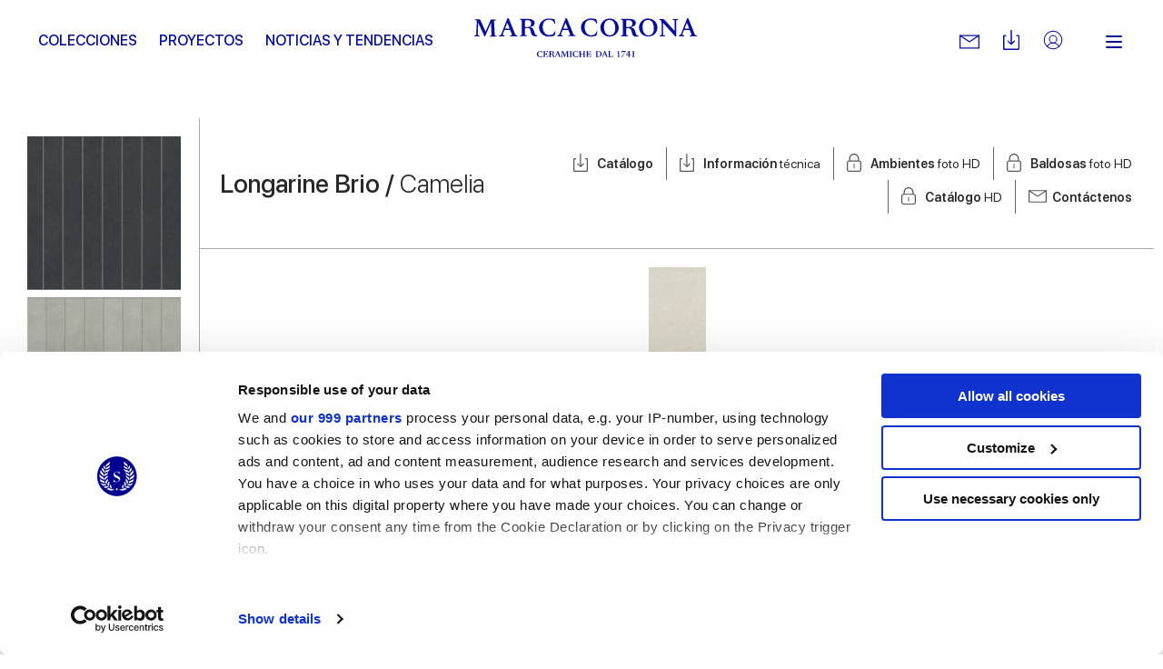

--- FILE ---
content_type: text/html; charset=utf-8
request_url: https://www.marcacorona.it/es/colecciones/1741/longarine-brio/longarine-brio-camelia/
body_size: 20332
content:
<!doctype html>  <html class="no-js" lang="es"><head><meta charset="utf-8"><meta http-equiv="x-ua-compatible" content="ie=edge"><meta name="viewport" content="width=device-width,initial-scale=1,user-scalable=no"><title>Longarine Brio Camelia | Marca Corona</title><meta name="description" content="Descubre la colección Longarine Brio de pavimentos y revestimientos cerámicos Camelia de Marca Corona. Da vida a tu proyecto de diseño."><meta name="google-site-verification" content="wv-AoWtAhQ2asQ9v33BuEevWZahNNTVUn_jb6cAKkZ0"/><meta name="rel_alternate_source" content="model" /><link rel="alternate" hreflang="it" href="https://www.marcacorona.it/it/collezioni/1741/longarine-brio/longarine-brio-camelia/" /><link rel="alternate" hreflang="en" href="https://www.marcacorona.it/en/collections/1741/longarine-brio/longarine-brio-camelia/" /><link rel="alternate" hreflang="de" href="https://www.marcacorona.it/de/kollektionen/1741/longarine-brio/longarine-brio-camelia/" /><link rel="alternate" hreflang="fr" href="https://www.marcacorona.it/fr/collections/1741/longarine-brio/longarine-brio-camelia/" /><link rel="alternate" hreflang="es" href="https://www.marcacorona.it/es/colecciones/1741/longarine-brio/longarine-brio-camelia/" /><link rel="alternate" hreflang="ru" href="https://www.marcacorona.it/ru/collections/1741/longarine-brio/longarine-brio-camelia/" />     <meta property="og:url" content="https://www.marcacorona.it/es/colecciones/1741/longarine-brio/longarine-brio-camelia/"/> <meta property="og:site_name" content="Marca Corona"/> <meta property="og:title" content="Longarine Brio Camelia "/> <meta property="og:description" content="Longarine Brio: artesan&amp;iacute;a, innovaci&amp;oacute;n y sofisticaci&amp;oacute;n Longarine Brio de Marca Corona se inspira en los colores naturales, al igual que la pasta de cemento se preparaba en los talleres artesanos. Cada detalle, que recuerda a los pigmentos finamente molidos, est&amp;aacute; …"/>   <meta property="og:image" content="https://www.marcacorona.it/media/products/color/generated_J747_MarcaCorona_LongarineBrio_Camelia_75x601.jpg.860x600_q85_crop.jpg"/>   <meta name="facebook-domain-verification" content="fq6c9d961atlkgmj927liply32kiri"/>  <meta name="p:domain_verify" content="63b3c92311bb58e0d3ecbd8a883b889f"/>  
 <!--[if lt IE 10]>
        <link rel="stylesheet" type="text/css" href="/static/themes/css/legacy/ie.css" />
    <![endif]-->    <script>!function(e,t,a,n,g){e[n]=e[n]||[],e[n].push({"gtm.start":(new Date).getTime(),event:"gtm.js"});var m=t.getElementsByTagName(a)[0],r=t.createElement(a);r.async=!0,r.src="https://www.googletagmanager.com/gtm.js?id=GTM-KKDPZG",m.parentNode.insertBefore(r,m)}(window,document,"script","dataLayer")</script>  <link href="/static/vendors.a233b72bfeaf63df48a4.css" rel="stylesheet"><link href="/static/app.0dad7a863957e1dcd8d1.css" rel="stylesheet"></head><body class=" 
"> <noscript><iframe src="https://www.googletagmanager.com/ns.html?id=GTM-KKDPZG" height="0" width="0" style="display:none;visibility:hidden"></iframe></noscript>  <div class="update-browser"><img src="/static/themes/images/interface/marca_corona.png" alt="Marca Corona Logo"><p class="browsehappy">You are using an <strong>outdated</strong> browser. Please <a href="http://browsehappy.com/">upgrade your browser</a> to improve your experience.</p></div><header class="sticky-header  ">  <div class="super-grid-container"> <div class="grid-container"> <div class="grid-x main-header main-header--sticky align-middle"> <div class="cell auto show-for-large text-left"> <ul class="main-menu main-menu--left-sided" data-main-menu>   <li class="main-menu__item "> <a href="/es/colecciones/" class="main-menu__link "  data-menu-opener="/es/colecciones/submenu/" >Colecciones</a>  <div class="sub-main-menu-w"> <ul class="menu vertical sub-main-menu"> <li> <div data-menu-content> <div class="sub-main-menu__loader" data-menu-loader> <svg class="spinner" viewBox="0 0 66 66" xmlns="http://www.w3.org/2000/svg"> <circle class="path" fill="none" stroke-width="3" stroke-linecap="round" cx="33" cy="33" r="30"></circle> </svg> </div> </div> </li> </ul> </div>   </li>  <li class="main-menu__item "> <a href="/es/proyectos/" class="main-menu__link "  >Proyectos</a>   </li>  <li class="main-menu__item "> <a href="/es/noticias-y-tendencias/" class="main-menu__link "  >Noticias y Tendencias</a>   </li>   </ul> </div> <div class="cell medium-shrink"> <div class="nav-cont"> <a href="/es/" class="nav--logo" aria-label="Marca Corona"> <svg version="1.1" xmlns="http://www.w3.org/2000/svg" xmlns:xlink="http://www.w3.org/1999/xlink" x="0px" y="0px" viewBox="-117.8 402.8 251.2 43.7" style="enable-background:new -117.8 402.8 251.2 43.7" xml:space="preserve"> <path shape-rendering="auto" fill="#060e9f" d="M-113.4,407.8c-0.2,4.2-0.3,8.3-0.5,12.5c0,0.2,0.1,0.4,0,0.7c0,0.7,0.4,1,1,1.1
		c0.3,0,0.6,0.1,1,0.2v0.9h-5.9v-0.8c0.2,0,0.4-0.1,0.6-0.1c1.2-0.2,1.5-0.5,1.5-1.7c0.1-2.5,0.3-4.9,0.4-7.4
		c0.1-2.2,0.2-4.3,0.3-6.5c0.1-1.4-0.1-1.5-1.4-1.7c-0.2,0-0.4-0.1-0.7-0.1V404h1.4c1.3,0,2.5,0,3.8,0c0.5,0,0.7,0.1,0.8,0.6
		c1.9,4.2,3.8,8.4,5.7,12.6c0.1,0.2,0.2,0.4,0.3,0.7c1-2.3,1.9-4.4,2.9-6.6s1.9-4.4,2.9-6.6c0.2-0.4,0.4-0.6,0.8-0.5
		c1.7,0,3.4,0,5.2,0v0.9c-0.4,0.1-0.8,0.2-1.3,0.2c-0.7,0.1-1,0.5-0.9,1.2c0.1,2.5,0.2,4.9,0.4,7.4c0.1,2.2,0.2,4.5,0.3,6.7
		c0.1,1.6,0.2,1.8,1.8,2c0.1,0,0.2,0,0.4,0v0.9h-7.9v-0.9c0.4-0.1,0.7-0.1,1.1-0.2c0.8-0.2,1-0.4,1-1.3c-0.1-2.4-0.2-4.7-0.3-7.1
		c-0.1-1.6-0.2-3.2-0.2-4.8c0-0.4-0.1-0.7-0.2-1.1c-0.1,0.3-0.3,0.7-0.4,1c-2,4.6-4,9.2-6,13.8c-0.1,0.2-0.3,0.4-0.5,0.6
		c-0.2-0.2-0.4-0.4-0.5-0.6c-2.2-4.8-4.3-9.5-6.5-14.3c-0.1-0.2-0.2-0.4-0.3-0.6C-113.3,407.8-113.3,407.8-113.4,407.8"/> <path shape-rendering="auto" fill="#060e9f" d="M59.1,413c2.6,0.4,4.1,1.9,4.7,4.4c0.3,1,0.6,2,0.9,3c0.3,1.1,1.1,1.7,2.2,1.8c0.3,0,0.6,0,0.6,0.4
		c0,0.4-0.2,0.5-0.5,0.6c-1.2,0.4-2.4,0.4-3.6,0.1c-1.3-0.3-2.2-1.1-2.7-2.3c-0.4-0.9-0.6-1.8-0.8-2.7c-0.1-0.3-0.1-0.6-0.2-0.9
		c-0.6-2.5-1.7-3.4-4.3-3.4c-0.6,0-1.1,0-1.8,0c0,0.3,0,0.5,0,0.7c0,1.9,0,3.8,0,5.7c0,1.4,0.1,1.6,1.5,1.8c0.2,0,0.4,0.1,0.6,0.1
		v0.8h-7.9v-0.9c0.3-0.1,0.7-0.1,1-0.2c0.9-0.2,1.1-0.4,1.1-1.3c0-1.1,0-2.2,0-3.4c0-3.6,0-7.1,0-10.7c0-1.6-0.1-1.7-1.7-2
		c-0.1,0-0.3,0-0.4-0.1v-0.8l0.1-0.1c3.6,0,7.2,0,10.8,0.1c1.4,0,2.7,0.4,3.9,1.1c2.5,1.6,2.5,5.2,0,6.7c-0.9,0.5-1.9,0.7-2.9,1.1
		C59.5,413,59.3,413,59.1,413 M53.6,412.6c1.3,0,2.5,0.1,3.7,0c1.9-0.2,2.9-1.2,3.2-2.9c0.4-2.1-0.4-3.7-2.2-4.3
		c-1.4-0.5-2.8-0.4-4.2-0.3c-0.2,0-0.5,0.4-0.5,0.6C53.6,407.9,53.6,410.2,53.6,412.6"/> <path shape-rendering="auto" fill="#060e9f" d="M-60.6,413.9c0,2.3,0,4.7,0,7c0,0.6,0.3,0.9,0.9,1c0.4,0.1,0.8,0.1,1.3,0.2v0.8h-7.9v-0.8
		c0.3-0.1,0.6-0.1,0.9-0.2c1-0.2,1.2-0.4,1.2-1.5c0-3.6,0-7.2,0-10.8c0-1.1,0-2.2,0-3.4s-0.2-1.4-1.3-1.6c-0.3,0-0.5-0.1-0.8-0.1
		v-0.8c0.1,0,0.1-0.1,0.2-0.1c3.5,0,7.1,0,10.6,0.1c1.4,0,2.7,0.4,3.9,1.1c2.6,1.7,2.5,5.3-0.1,6.8c-0.9,0.5-1.9,0.7-2.8,1
		c-0.2,0.1-0.4,0.1-0.6,0.2c2.7,0.3,4.2,1.9,4.8,4.5c0.2,0.8,0.4,1.6,0.7,2.4c0.4,1.4,1.2,2.3,2.9,2.1c0.1,0.3,0.1,0.5,0.2,0.7
		c-2.3,1.4-5.9,0.4-6.9-2.1c-0.4-0.9-0.6-2-0.8-2.9c-0.2-0.7-0.4-1.4-0.6-2c-0.5-1.1-1.4-1.8-2.6-1.8
		C-58.6,413.9-59.5,413.9-60.6,413.9 M-60.6,412.6c1.3,0,2.5,0.1,3.7,0c1.4-0.1,2.5-0.7,3-2.1c0.3-0.9,0.3-1.9,0.1-2.9
		c-0.2-1-0.8-1.7-1.7-2.1c-1.5-0.7-3-0.5-4.5-0.4c-0.2,0-0.5,0.4-0.5,0.6C-60.6,407.9-60.6,410.2-60.6,412.6"/> <path shape-rendering="auto" fill="#060e9f" d="M88.9,413.3c0,5.6-4.5,10-10.4,10c-5.8,0-10.4-4.4-10.4-10.1c0-5.6,4.6-10.1,10.3-10.1
		C84.4,403.2,88.9,407.6,88.9,413.3 M72.1,412.7c0.1,1.1,0.2,2.2,0.4,3.2c0.5,2.2,1.4,4.1,3.4,5.4c2.3,1.4,5.6,0.8,7.3-1.3
		c1.1-1.3,1.5-2.9,1.6-4.5c0.2-2.9-0.1-5.8-1.8-8.3c-2.1-3.2-7.1-3.3-9.4-0.2C72.5,408.6,72.2,410.6,72.1,412.7"/> <path shape-rendering="auto" fill="#060e9f" d="M24.5,413.3c0-5.5,4.6-10.1,10.3-10.1c5.9,0,10.4,4.4,10.4,10.3c0,5.5-4.6,9.9-10.4,9.9
		C29,423.4,24.5,419,24.5,413.3 M41.3,414.4c0-3.3-0.6-5.4-1.9-7.3c-2.1-3.1-7-3.2-9.2-0.3c-1,1.4-1.5,2.9-1.6,4.6
		c-0.2,2.9,0.2,5.7,1.8,8.1c2.2,3.2,7.1,3.2,9.3,0.2C41,418,41.2,416.1,41.3,414.4"/> <path shape-rendering="auto" fill="#060e9f" d="M91.2,404.7v-0.9c1.5,0,3.1,0,4.6,0c0.2,0,0.4,0.2,0.6,0.4c3.8,4.1,7.6,8.1,11.3,12.2
		c0.2,0.2,0.3,0.3,0.6,0.6c0-0.2,0.1-0.3,0.1-0.5c0-3.2,0-6.5,0-9.7c0-1.7-0.1-1.8-1.8-2c-0.1,0-0.3,0-0.4-0.1v-0.9h6.1v0.8
		c-0.4,0.1-0.9,0.1-1.3,0.2c-0.5,0.1-0.8,0.3-0.9,0.9c0,0.4-0.1,0.7-0.1,1.1c0,5.2,0,10.5,0,15.7v0.8c-0.5,0.2-0.8,0-1.2-0.3
		c-4.2-4.6-8.4-9.3-12.6-13.9c-0.3-0.3-0.5-0.6-0.9-1c0,0.2-0.1,0.3-0.1,0.4c0,3.6,0,7.3,0,10.9c0,0.1,0,0.2,0,0.3
		c0.1,2.7,0.2,2.2,2.3,2.6v0.8h-6.1v-0.9c0.3,0,0.5-0.1,0.7-0.1c1.3-0.2,1.4-0.3,1.5-1.7c0.1-1.1,0-2.3,0-3.4c0-2.9,0-5.7,0-8.6
		c0-0.7-0.1-1.3-0.3-2C93.1,405.4,92.3,404.9,91.2,404.7"/> <path shape-rendering="auto" fill="#060e9f" d="M-69.2,422.1v1h-8.1v-0.8c0.5-0.1,0.9-0.2,1.3-0.3c0.6-0.1,0.8-0.5,0.6-1.1c-0.6-1.5-1.2-3-1.8-4.5
		c-0.1-0.1-0.3-0.3-0.4-0.3c-2.1,0-4.2,0-6.3,0c-0.5,1.3-1,2.6-1.5,3.9c-0.5,1.6-0.3,1.9,1.4,2.1c0.1,0,0.1,0,0.2,0v0.9h-6v-0.9
		c1.7,0.2,2.3-1,2.8-2.3c2.1-5.4,4.2-10.7,6.3-16.1c0.3-0.8,0.6-1,1.4-0.8c0.2,0,0.4,0.3,0.5,0.5c2.1,5,4.1,10.1,6.2,15.1
		c0.2,0.5,0.4,1,0.6,1.5C-71.5,421.4-70.7,422.3-69.2,422.1 M-80.6,407.9c-0.9,2.3-1.7,4.5-2.5,6.6h5.2
		C-78.7,412.3-79.6,410.2-80.6,407.9"/> <path shape-rendering="auto" fill="#060e9f" d="M-11.6,423v-0.8c0.5-0.1,1-0.2,1.4-0.3c0.5-0.1,0.7-0.5,0.5-1c-0.6-1.5-1.2-3.1-1.8-4.6
		c-0.1-0.1-0.3-0.2-0.5-0.2c-1.9,0-3.8,0-5.8,0c-0.2,0-0.4,0.2-0.5,0.3c-0.5,1.2-1,2.4-1.4,3.6c-0.5,1.5-0.3,1.9,1.3,2.1
		c0.1,0,0.2,0,0.4,0v0.9h-6.1v-0.8c0.1,0,0.1-0.1,0.1-0.1c1.3,0,2-0.7,2.5-1.9c2.1-5.5,4.3-11,6.5-16.6c0.2-0.6,0.5-0.8,1.1-0.8
		c0.4,0,0.6,0.2,0.8,0.6c2.2,5.5,4.5,10.9,6.7,16.4c0.5,1.3,1.1,2.4,2.8,2.2v0.9h-8V423z M-12.1,414.5c-0.9-2.2-1.8-4.3-2.7-6.6
		c-0.9,2.3-1.7,4.4-2.5,6.6H-12.1z"/> <path shape-rendering="auto" fill="#060e9f" d="M113.1,423v-0.8c0.1,0,0.1-0.1,0.1-0.1c1.4,0,2-0.8,2.5-2c2.1-5.6,4.3-11.1,6.5-16.6
		c0.2-0.4,0.3-0.7,0.8-0.6c0.4,0,0.8,0,1,0.6c2.2,5.5,4.5,11,6.7,16.6c0.5,1.3,1.1,2.2,2.7,2.1v0.9h-8v-0.9c0.5-0.1,0.9-0.1,1.3-0.3
		c0.6-0.2,0.8-0.5,0.6-1.1c-0.6-1.5-1.2-2.9-1.8-4.4c-0.1-0.1-0.3-0.3-0.5-0.3c-1.9,0-3.8,0-5.8,0c-0.2,0-0.4,0.2-0.5,0.3
		c-0.5,1.2-1,2.5-1.4,3.8c-0.4,1.4-0.2,1.7,1.3,1.9c0.1,0,0.3,0,0.4,0.1v0.9L113.1,423L113.1,423z M124.8,414.5
		c-0.9-2.2-1.8-4.3-2.7-6.6c-0.9,2.3-1.7,4.4-2.5,6.6H124.8z"/> <path shape-rendering="auto" fill="#060e9f" d="M20.8,408.9c-0.6,0.2-1,0-1.1-0.6c-0.1-0.2-0.2-0.4-0.3-0.5c-0.7-1.8-2.1-2.8-4.1-3
		c-1.3-0.2-2.7-0.2-4,0.2c-2,0.6-3.4,1.9-4,3.8c-1.2,3.6-0.9,7.1,1.3,10.3c1.3,2,3.4,2.9,5.8,2.8c1,0,2-0.3,2.9-0.6
		c1.4-0.5,2.1-1.8,2.7-3.1c0.2-0.6,0.6-0.8,1.2-0.6c-0.4,1.5-0.7,3.1-1.1,4.6c0,0.1-0.2,0.3-0.4,0.3c-3.1,0.9-6.3,1.3-9.5,0.3
		c-4-1.2-6.7-3.7-7.5-8c-0.7-4.1,1.3-8.1,5.2-10.2c2-1.1,4.1-1.6,6.3-1.5c1.8,0.1,3.6,0.5,5.4,0.8c0.2,0,0.5,0.3,0.5,0.5
		c0.3,1.4,0.5,2.8,0.7,4.2C20.9,408.7,20.8,408.8,20.8,408.9"/> <path shape-rendering="auto" fill="#060e9f" d="M-26.1,417.7c-0.4,1.5-0.7,3-1.1,4.5c0,0.1-0.2,0.3-0.3,0.3c-4,1-8,1.5-11.8-0.5
		c-5.4-2.8-7.1-9.6-3.6-14.3c2.4-3.2,5.8-4.6,9.7-4.5c1.8,0,3.7,0.5,5.5,0.7c0.4,0.1,0.5,0.2,0.6,0.6c0.2,1.4,0.5,2.9,0.7,4.3
		c-0.6,0.2-1,0.1-1.2-0.5c-0.1-0.2-0.2-0.4-0.3-0.7c-0.8-1.9-2.3-2.8-4.2-3c-0.9-0.1-1.9-0.1-2.8,0c-3,0.5-4.8,2.4-5.4,5.3
		c-0.7,3.3-0.3,6.4,1.7,9.1c1.4,1.9,3.4,2.8,5.7,2.7c1,0,2-0.2,2.9-0.6c1.5-0.5,2.1-1.8,2.7-3.2C-27,417.7-26.7,417.4-26.1,417.7"/> <path shape-rendering="auto" fill="#060e9f" d="M57.5,446.2h-1.2v-1.9h-3c0-0.2,0-0.3,0.1-0.5c1-1.4,2-2.9,3.1-4.3c0-0.1,0.1-0.1,0.2-0.1
		c0.3,0,0.5,0,0.8,0h0.1v4.2h1.2v0.7h-1.2v1.9H57.5z M56.3,440.6L56.3,440.6c-0.7,1-1.4,2-2.1,3.1h2.1V440.6z"/> <path shape-rendering="auto" fill="#060e9f" d="M52.2,440.5c-0.5,0-0.9,0-1.4,0c-0.4,0-0.9,0-1.3,0c-0.3,0-0.6,0.2-0.7,0.5c0,0,0,0.1-0.1,0.1
		c-0.1,0.2-0.1,0.2-0.3,0.2h-0.1c0-0.2,0.1-0.4,0.1-0.5c0.1-0.4,0.2-0.8,0.3-1.2c0-0.1,0-0.1,0.1-0.1c1.4,0,2.9,0,4.3,0
		c0,0,0,0,0.1,0c0,0,0,0.1-0.1,0.1c-0.8,1.4-1.7,2.8-2.5,4.2c-0.3,0.6-0.6,1.2-0.9,1.9c0,0.1-0.1,0.2-0.1,0.3
		c-0.1,0.2-0.2,0.3-0.4,0.3s-0.4,0.1-0.6,0.1h-0.1c-0.1,0-0.1-0.1-0.1-0.2c0-0.1,0.1-0.2,0.1-0.2C49.8,444.2,51,442.4,52.2,440.5
		C52.2,440.6,52.2,440.6,52.2,440.5"/> <path shape-rendering="auto" fill="#060e9f" d="M63,445.9v0.3h-2.6v-0.3c0.2,0,0.3,0,0.5-0.1c0.3,0,0.3-0.1,0.3-0.4v-4.8v-0.2h-1.1v-0.3
		c0.2,0,0.4,0,0.6-0.1c0.2-0.1,0.5-0.1,0.7-0.2c0.3-0.1,0.5-0.3,0.7-0.6c0.1-0.1,0.2-0.2,0.3-0.1v0.1v6c0,0.3,0.1,0.3,0.3,0.4
		C62.8,445.9,62.9,445.9,63,445.9"/> <path shape-rendering="auto" fill="#060e9f" d="M44.4,440.6h-1.1c0-0.1,0-0.2,0-0.2l0.1-0.1c0.3-0.1,0.6-0.1,1-0.2c0.4-0.1,0.7-0.3,0.9-0.6
		c0.1-0.1,0.2-0.2,0.3-0.1v0.1v6c0,0.2,0.1,0.3,0.3,0.4c0.1,0,0.2,0,0.3,0.1v0.3h-2.6V446c0.2,0,0.3,0,0.5-0.1
		c0.3,0,0.3-0.1,0.3-0.4v-4.8V440.6z"/> <path shape-rendering="auto" fill="#060e9f" d="M-41.5,445l0.3-0.6h0.3l-0.4,1.7c-0.5,0.1-1.3,0.3-2.1,0.3c-2.3,0-3.8-1.6-3.8-3.4
		c0-1.9,1.6-3.5,3.9-3.5c0.9,0,1.6,0.2,2.1,0.3l0.3,1.7h-0.3l-0.3-0.6c-0.3-0.7-1-0.9-1.8-0.9c-1.2,0-2.4,0.7-2.4,2.7
		c0,1.9,1,3.2,2.5,3.2C-42.5,445.8-41.9,445.6-41.5,445"/> <path shape-rendering="auto" fill="#060e9f" d="M-37.5,439.6h2.7l0.2,1.7H-35l-0.2-0.5c-0.3-0.7-0.5-0.8-1.9-0.8H-38c-0.1,0-0.2,0.1-0.2,0.2v2.4h1
		c0.5,0,0.8-0.1,0.9-0.6l0.1-0.4h0.3v2.5h-0.3l-0.1-0.4c-0.1-0.6-0.3-0.6-0.9-0.6h-1v1.9c0,0.7,0.1,0.7,0.8,0.7h0.4
		c1.5,0,1.6-0.1,2-0.8l0.4-0.6h0.3l-0.5,1.8h-5.4v-0.3h0.3c0.3,0,0.4-0.1,0.4-0.5v-4.9c0-0.3-0.1-0.4-0.4-0.5h-0.3v-0.3
		C-40.2,439.6-37.5,439.6-37.5,439.6z"/> <path shape-rendering="auto" fill="#060e9f" d="M-30.7,442.7c1.2,0,1.5-0.6,1.5-1.3c0-0.8-0.4-1.3-1.5-1.3H-31c-0.4,0-0.5,0-0.5,0.2v2.4
		C-31.2,442.7-31.1,442.7-30.7,442.7 M-29.4,444.5c-0.2-1.2-0.8-1.4-1.4-1.4h-0.8v2.3c0,0.3,0.1,0.4,0.4,0.5h0.3v0.3h-2.7v-0.3h0.3
		c0.3,0,0.4-0.1,0.4-0.5v-4.9c0-0.3-0.1-0.4-0.4-0.5h-0.3v-0.3h2.9c1.7,0,2.8,0.4,2.8,1.6c0,0.9-0.7,1.4-1.9,1.6l0,0
		c0.9,0.1,1.5,0.6,1.7,1.5l0.1,0.5c0.2,0.9,0.5,1.2,1.1,1.1v0.3c-0.3,0.1-0.5,0.2-0.9,0.2C-28.5,446.3-29.2,446-29.4,444.5"/> <path shape-rendering="auto" fill="#060e9f" d="M-23,443.3l-0.9-2.3l-0.9,2.3H-23z M-27,445.9h0.3c0.3,0,0.4-0.2,0.7-1l2.2-5.6h0.5l2.5,6
		c0.1,0.3,0.2,0.5,0.6,0.5h0.3v0.3h-2.8v-0.3h0.3c0.3,0,0.5-0.2,0.3-0.5l-0.6-1.6H-25l-0.4,1c-0.3,0.9-0.2,1,0.1,1h0.3v0.3h-2V445.9
		z"/> <path shape-rendering="auto" fill="#060e9f" d="M-18.3,440.9l-0.1,3.5c-0.1,1.3-0.1,1.4,0.4,1.5h0.3v0.3h-2.1v-0.3h0.3c0.4-0.1,0.4-0.1,0.5-1.5
		l0.2-3.9c0-0.3-0.1-0.4-0.4-0.5h-0.3v-0.3h2l2.1,4.7l2-4.7h2v0.3h-0.3c-0.3,0-0.4,0.1-0.4,0.5l0.2,4.9c0,0.3,0.1,0.4,0.4,0.5h0.3
		v0.3h-2.7v-0.3h0.3c0.3,0,0.4-0.1,0.4-0.5l-0.2-4.5l-2.3,5.4h-0.2L-18.3,440.9z"/> <path shape-rendering="auto" fill="#060e9f" d="M-10.1,440h-0.3v-0.3h2.7v0.3H-8c-0.3,0-0.4,0.1-0.4,0.5v4.9c0,0.3,0.1,0.4,0.4,0.5h0.3v0.3h-2.7
		v-0.3h0.3c0.3,0,0.4-0.1,0.4-0.5v-4.9C-9.6,440.1-9.7,440-10.1,440"/> <path shape-rendering="auto" fill="#060e9f" d="M-1.1,445l0.3-0.6h0.3l-0.4,1.7c-0.5,0.1-1.3,0.3-2.1,0.3c-2.3,0-3.9-1.6-3.9-3.4
		c0-1.9,1.6-3.5,3.9-3.5c0.9,0,1.6,0.2,2.1,0.3l0.3,1.7h-0.3l-0.3-0.6c-0.3-0.7-1-0.9-1.8-0.9c-1.2,0-2.4,0.7-2.4,2.7
		c0,1.9,1,3.2,2.5,3.2C-2.1,445.8-1.5,445.6-1.1,445"/> <path shape-rendering="auto" fill="#060e9f" d="M3,446.2H0.3v-0.3h0.3c0.3,0,0.4-0.1,0.4-0.5v-4.9c0-0.3-0.1-0.4-0.4-0.5H0.3v-0.3H3v0.3H2.7
		c-0.3,0-0.4,0.1-0.4,0.5v2.2h3.2v-2.2c0-0.3-0.1-0.4-0.4-0.5H4.8v-0.3h2.7v0.3H7.2c-0.3,0-0.4,0.1-0.4,0.5v4.9
		c0,0.3,0.1,0.4,0.4,0.5h0.3v0.3H4.8v-0.3h0.3c0.3,0,0.4-0.1,0.4-0.5v-2.3H2.3v2.2c0,0.3,0.1,0.4,0.4,0.5H3V446.2z"/> <path shape-rendering="auto" fill="#060e9f" d="M11.1,439.6h2.7l0.2,1.7h-0.3l-0.2-0.5c-0.3-0.7-0.5-0.8-1.9-0.8h-0.9c-0.1,0-0.2,0.1-0.2,0.2v2.4h1
		c0.5,0,0.8-0.1,0.9-0.6l0.1-0.4h0.3v2.5h-0.3l-0.1-0.4c-0.1-0.6-0.3-0.6-0.9-0.6h-1v1.9c0,0.7,0.1,0.7,0.8,0.7h0.4
		c1.5,0,1.6-0.1,2-0.8l0.4-0.6h0.3l-0.5,1.8H8.5v-0.3h0.3c0.3,0,0.4-0.1,0.4-0.5v-4.9c0-0.3-0.1-0.4-0.4-0.5H8.5v-0.3
		C8.5,439.6,11.1,439.6,11.1,439.6z"/> <path shape-rendering="auto" fill="#060e9f" d="M22,445.8c1.5,0,2.6-0.7,2.6-2.7c0-2.1-0.8-3.1-2.7-3.1c-0.6,0-0.7,0-0.7,0.2v4.9
		c0,0.5,0.1,0.6,0.7,0.6H22V445.8z M22,439.6c2.3,0,4,1.2,4,3.2c0,2.1-1.7,3.4-4,3.4h-2.8v-0.3h0.3c0.3,0,0.4-0.1,0.4-0.5v-4.9
		c0-0.3-0.1-0.4-0.4-0.5h-0.3v-0.3H22V439.6z"/> <path shape-rendering="auto" fill="#060e9f" d="M30,443.3l-0.9-2.3l-0.9,2.3H30z M26,445.9h0.3c0.3,0,0.4-0.2,0.7-1l2.2-5.6h0.5l2.5,6
		c0.1,0.3,0.2,0.5,0.6,0.5h0.3v0.3h-2.8v-0.3h0.3c0.3,0,0.5-0.2,0.3-0.5l-0.6-1.6H28l-0.4,1c-0.3,0.9-0.2,1,0.1,1H28v0.3h-2V445.9z"/> <path shape-rendering="auto" fill="#060e9f" d="M35.3,445c0,0.7,0.1,0.8,0.9,0.8h0.4c1,0,1.2-0.1,1.6-0.8l0.4-0.6h0.3l-0.5,1.8h-5.1v-0.3h0.3
		c0.3,0,0.4-0.1,0.4-0.5v-4.9c0-0.3-0.1-0.4-0.4-0.5h-0.3v-0.3H36v0.3h-0.3c-0.3,0-0.4,0.1-0.4,0.5L35.3,445L35.3,445z"/> </svg> </a> </div> </div> <div class="cell auto show-for-large text-right"> <ul class="menu align-middle secondary-menu"> <li class="secondary-menu__item"> <div class="has-tips"> <a href="https://www.marcacorona.it/es/contacto/requiere-info/" class="secondary-menu__link secondary-menu__mail" aria-label="Contactos"> <svg version="1.1" id="Capa_1" xmlns="http://www.w3.org/2000/svg" xmlns:xlink="http://www.w3.org/1999/xlink" x="0px" y="0px" viewBox="0 0 31.059 31.059" style="enable-background:new 0 0 31.059 31.059" xml:space="preserve"> <path d="M30.172,26.119H0.888C0.397,26.119,0,25.721,0,25.231V5.827C0,5.338,0.397,4.94,0.888,4.94h29.284
			c0.49,0,0.887,0.397,0.887,0.887v19.404C31.059,25.721,30.662,26.119,30.172,26.119z M1.775,24.344h27.509V6.716H1.775V24.344z"></path> <path d="M15.529,16.417c-0.171,0-0.341-0.049-0.489-0.147L0.397,6.567
			c-0.408-0.271-0.521-0.821-0.249-1.229c0.271-0.409,0.821-0.521,1.23-0.25l14.151,9.378l14.152-9.378
			c0.407-0.271,0.959-0.159,1.229,0.25c0.271,0.408,0.159,0.959-0.249,1.229L16.02,16.269C15.871,16.368,15.7,16.417,15.529,16.417z
			"></path> <path style="stroke:#FFFFFF;stroke-width:1.7748;stroke-linecap:round;stroke-linejoin:round;stroke-miterlimit:10" d="M0.888,25.231"></path> </svg> </a> <label> Contáctenos </label> </div> </li> <li class="secondary-menu__item"> <div class="has-tips"> <a href="https://www.marcacorona.it/es/downloads/" class="secondary-menu__link secondary-menu__download" aria-label="Descargas"> <svg version="1.1" xmlns="http://www.w3.org/2000/svg" xmlns:xlink="http://www.w3.org/1999/xlink" x="0px" y="0px" viewBox="0 0 8.4 10.3" enable-background="new 0 0 8.4 10.3" xml:space="preserve"> <path fill-rule="evenodd" clip-rule="evenodd" d="M7.7,10.3H0.6C0.3,10.3,0,10,0,9.7
		V3.2c0-0.4,0.3-0.6,0.6-0.6h1v0.6H1c-0.2,0-0.3,0.1-0.3,0.3v5.8c0,0.2,0.1,0.3,0.3,0.3h6.5c0.2,0,0.3-0.1,0.3-0.3V3.5
		c0-0.2-0.1-0.3-0.3-0.3H6.8V2.6h1c0.4,0,0.6,0.3,0.6,0.6v6.5C8.4,10,8.1,10.3,7.7,10.3 M4.4,7.6C4.4,7.6,4.4,7.6,4.4,7.6
		C4.4,7.6,4.4,7.6,4.4,7.6C4.4,7.7,4.4,7.7,4.4,7.6C4.4,7.7,4.3,7.7,4.2,7.7c0,0,0,0,0,0c0,0,0,0,0,0s0,0,0,0c0,0,0,0,0,0
		c-0.1,0-0.1,0-0.2-0.1c0,0,0,0,0,0c0,0,0,0,0,0c0,0,0,0,0,0L2.3,6c-0.1-0.1-0.1-0.3,0-0.4s0.3-0.1,0.4,0l1.1,1.1V0.3
		C3.9,0.1,4,0,4.2,0c0.2,0,0.3,0.1,0.3,0.3v6.3l1.1-1.1c0.1-0.1,0.3-0.1,0.4,0S6.2,5.9,6,6L4.4,7.6z"></path> </svg>  </a> <label> Descargas </label> </div> </li>  <li class="secondary-menu__item"> <div class="has-tips"> <a href="https://professionalarea.marcacorona.it/es/" target="_blank" class="secondary-menu__link secondary-menu__lock" aria-label="Professionals area"> <svg xmlns="http://www.w3.org/2000/svg" viewBox="0 0 256 256"> <rect width="26px" height="26px" fill="none"/> <circle cx="128" cy="128" r="96" fill="none" stroke="#000" stroke-linecap="round" stroke-linejoin="round" stroke-width="10"/> <circle cx="128" cy="120" r="40" fill="none" stroke="#000" stroke-linecap="round" stroke-linejoin="round" stroke-width="10"/> <path d="M63.8,199.4a72,72,0,0,1,128.4,0" fill="none" stroke="#000" stroke-linecap="round" stroke-linejoin="round" stroke-width="10"/> </svg>  </a> <label> Professionals area </label> </div> </li> <li>  <button id="hamburger" class="hamburger hamburger--slider" type="button" style="margin-left:20px" data-menu="on" data-toggle="overlay" data-toggler=".is-active" aria-label="Abrir el menú de navegación"> <span class="hamburger-box"> <span class="hamburger-inner"></span> </span> </button>  </li> </ul> </div> </div> </div> <div class="hamburger-for-mobile hide-for-large">  <button id="hamburger" class="hamburger hamburger--slider" type="button" style="margin-left:20px" data-menu="on" data-toggle="overlay" data-toggler=".is-active" aria-label="Abrir el menú de navegación"> <span class="hamburger-box"> <span class="hamburger-inner"></span> </span> </button>  </div> </div>   <div class="big-menu"> <div class="grid-container full full-height"> <div class="grid-x full-height"> <div class="cell show-for-large large-7 big-menu__main_image big-menu__part-0" data-menu="off" data-menu-bg="/static/themes/images/menu/bg/default.jpg" style="background-image:url('/static/themes/images/menu/bg/default.jpg')"> <div class="big-menu__logo"> <svg version="1.1" xmlns="http://www.w3.org/2000/svg" xmlns:xlink="http://www.w3.org/1999/xlink" x="0px" y="0px" viewBox="-117.8 402.8 251.2 43.7" style="enable-background:new -117.8 402.8 251.2 43.7" xml:space="preserve"> <path shape-rendering="auto" fill="#060e9f" d="M-113.4,407.8c-0.2,4.2-0.3,8.3-0.5,12.5c0,0.2,0.1,0.4,0,0.7c0,0.7,0.4,1,1,1.1
		c0.3,0,0.6,0.1,1,0.2v0.9h-5.9v-0.8c0.2,0,0.4-0.1,0.6-0.1c1.2-0.2,1.5-0.5,1.5-1.7c0.1-2.5,0.3-4.9,0.4-7.4
		c0.1-2.2,0.2-4.3,0.3-6.5c0.1-1.4-0.1-1.5-1.4-1.7c-0.2,0-0.4-0.1-0.7-0.1V404h1.4c1.3,0,2.5,0,3.8,0c0.5,0,0.7,0.1,0.8,0.6
		c1.9,4.2,3.8,8.4,5.7,12.6c0.1,0.2,0.2,0.4,0.3,0.7c1-2.3,1.9-4.4,2.9-6.6s1.9-4.4,2.9-6.6c0.2-0.4,0.4-0.6,0.8-0.5
		c1.7,0,3.4,0,5.2,0v0.9c-0.4,0.1-0.8,0.2-1.3,0.2c-0.7,0.1-1,0.5-0.9,1.2c0.1,2.5,0.2,4.9,0.4,7.4c0.1,2.2,0.2,4.5,0.3,6.7
		c0.1,1.6,0.2,1.8,1.8,2c0.1,0,0.2,0,0.4,0v0.9h-7.9v-0.9c0.4-0.1,0.7-0.1,1.1-0.2c0.8-0.2,1-0.4,1-1.3c-0.1-2.4-0.2-4.7-0.3-7.1
		c-0.1-1.6-0.2-3.2-0.2-4.8c0-0.4-0.1-0.7-0.2-1.1c-0.1,0.3-0.3,0.7-0.4,1c-2,4.6-4,9.2-6,13.8c-0.1,0.2-0.3,0.4-0.5,0.6
		c-0.2-0.2-0.4-0.4-0.5-0.6c-2.2-4.8-4.3-9.5-6.5-14.3c-0.1-0.2-0.2-0.4-0.3-0.6C-113.3,407.8-113.3,407.8-113.4,407.8"/> <path shape-rendering="auto" fill="#060e9f" d="M59.1,413c2.6,0.4,4.1,1.9,4.7,4.4c0.3,1,0.6,2,0.9,3c0.3,1.1,1.1,1.7,2.2,1.8c0.3,0,0.6,0,0.6,0.4
		c0,0.4-0.2,0.5-0.5,0.6c-1.2,0.4-2.4,0.4-3.6,0.1c-1.3-0.3-2.2-1.1-2.7-2.3c-0.4-0.9-0.6-1.8-0.8-2.7c-0.1-0.3-0.1-0.6-0.2-0.9
		c-0.6-2.5-1.7-3.4-4.3-3.4c-0.6,0-1.1,0-1.8,0c0,0.3,0,0.5,0,0.7c0,1.9,0,3.8,0,5.7c0,1.4,0.1,1.6,1.5,1.8c0.2,0,0.4,0.1,0.6,0.1
		v0.8h-7.9v-0.9c0.3-0.1,0.7-0.1,1-0.2c0.9-0.2,1.1-0.4,1.1-1.3c0-1.1,0-2.2,0-3.4c0-3.6,0-7.1,0-10.7c0-1.6-0.1-1.7-1.7-2
		c-0.1,0-0.3,0-0.4-0.1v-0.8l0.1-0.1c3.6,0,7.2,0,10.8,0.1c1.4,0,2.7,0.4,3.9,1.1c2.5,1.6,2.5,5.2,0,6.7c-0.9,0.5-1.9,0.7-2.9,1.1
		C59.5,413,59.3,413,59.1,413 M53.6,412.6c1.3,0,2.5,0.1,3.7,0c1.9-0.2,2.9-1.2,3.2-2.9c0.4-2.1-0.4-3.7-2.2-4.3
		c-1.4-0.5-2.8-0.4-4.2-0.3c-0.2,0-0.5,0.4-0.5,0.6C53.6,407.9,53.6,410.2,53.6,412.6"/> <path shape-rendering="auto" fill="#060e9f" d="M-60.6,413.9c0,2.3,0,4.7,0,7c0,0.6,0.3,0.9,0.9,1c0.4,0.1,0.8,0.1,1.3,0.2v0.8h-7.9v-0.8
		c0.3-0.1,0.6-0.1,0.9-0.2c1-0.2,1.2-0.4,1.2-1.5c0-3.6,0-7.2,0-10.8c0-1.1,0-2.2,0-3.4s-0.2-1.4-1.3-1.6c-0.3,0-0.5-0.1-0.8-0.1
		v-0.8c0.1,0,0.1-0.1,0.2-0.1c3.5,0,7.1,0,10.6,0.1c1.4,0,2.7,0.4,3.9,1.1c2.6,1.7,2.5,5.3-0.1,6.8c-0.9,0.5-1.9,0.7-2.8,1
		c-0.2,0.1-0.4,0.1-0.6,0.2c2.7,0.3,4.2,1.9,4.8,4.5c0.2,0.8,0.4,1.6,0.7,2.4c0.4,1.4,1.2,2.3,2.9,2.1c0.1,0.3,0.1,0.5,0.2,0.7
		c-2.3,1.4-5.9,0.4-6.9-2.1c-0.4-0.9-0.6-2-0.8-2.9c-0.2-0.7-0.4-1.4-0.6-2c-0.5-1.1-1.4-1.8-2.6-1.8
		C-58.6,413.9-59.5,413.9-60.6,413.9 M-60.6,412.6c1.3,0,2.5,0.1,3.7,0c1.4-0.1,2.5-0.7,3-2.1c0.3-0.9,0.3-1.9,0.1-2.9
		c-0.2-1-0.8-1.7-1.7-2.1c-1.5-0.7-3-0.5-4.5-0.4c-0.2,0-0.5,0.4-0.5,0.6C-60.6,407.9-60.6,410.2-60.6,412.6"/> <path shape-rendering="auto" fill="#060e9f" d="M88.9,413.3c0,5.6-4.5,10-10.4,10c-5.8,0-10.4-4.4-10.4-10.1c0-5.6,4.6-10.1,10.3-10.1
		C84.4,403.2,88.9,407.6,88.9,413.3 M72.1,412.7c0.1,1.1,0.2,2.2,0.4,3.2c0.5,2.2,1.4,4.1,3.4,5.4c2.3,1.4,5.6,0.8,7.3-1.3
		c1.1-1.3,1.5-2.9,1.6-4.5c0.2-2.9-0.1-5.8-1.8-8.3c-2.1-3.2-7.1-3.3-9.4-0.2C72.5,408.6,72.2,410.6,72.1,412.7"/> <path shape-rendering="auto" fill="#060e9f" d="M24.5,413.3c0-5.5,4.6-10.1,10.3-10.1c5.9,0,10.4,4.4,10.4,10.3c0,5.5-4.6,9.9-10.4,9.9
		C29,423.4,24.5,419,24.5,413.3 M41.3,414.4c0-3.3-0.6-5.4-1.9-7.3c-2.1-3.1-7-3.2-9.2-0.3c-1,1.4-1.5,2.9-1.6,4.6
		c-0.2,2.9,0.2,5.7,1.8,8.1c2.2,3.2,7.1,3.2,9.3,0.2C41,418,41.2,416.1,41.3,414.4"/> <path shape-rendering="auto" fill="#060e9f" d="M91.2,404.7v-0.9c1.5,0,3.1,0,4.6,0c0.2,0,0.4,0.2,0.6,0.4c3.8,4.1,7.6,8.1,11.3,12.2
		c0.2,0.2,0.3,0.3,0.6,0.6c0-0.2,0.1-0.3,0.1-0.5c0-3.2,0-6.5,0-9.7c0-1.7-0.1-1.8-1.8-2c-0.1,0-0.3,0-0.4-0.1v-0.9h6.1v0.8
		c-0.4,0.1-0.9,0.1-1.3,0.2c-0.5,0.1-0.8,0.3-0.9,0.9c0,0.4-0.1,0.7-0.1,1.1c0,5.2,0,10.5,0,15.7v0.8c-0.5,0.2-0.8,0-1.2-0.3
		c-4.2-4.6-8.4-9.3-12.6-13.9c-0.3-0.3-0.5-0.6-0.9-1c0,0.2-0.1,0.3-0.1,0.4c0,3.6,0,7.3,0,10.9c0,0.1,0,0.2,0,0.3
		c0.1,2.7,0.2,2.2,2.3,2.6v0.8h-6.1v-0.9c0.3,0,0.5-0.1,0.7-0.1c1.3-0.2,1.4-0.3,1.5-1.7c0.1-1.1,0-2.3,0-3.4c0-2.9,0-5.7,0-8.6
		c0-0.7-0.1-1.3-0.3-2C93.1,405.4,92.3,404.9,91.2,404.7"/> <path shape-rendering="auto" fill="#060e9f" d="M-69.2,422.1v1h-8.1v-0.8c0.5-0.1,0.9-0.2,1.3-0.3c0.6-0.1,0.8-0.5,0.6-1.1c-0.6-1.5-1.2-3-1.8-4.5
		c-0.1-0.1-0.3-0.3-0.4-0.3c-2.1,0-4.2,0-6.3,0c-0.5,1.3-1,2.6-1.5,3.9c-0.5,1.6-0.3,1.9,1.4,2.1c0.1,0,0.1,0,0.2,0v0.9h-6v-0.9
		c1.7,0.2,2.3-1,2.8-2.3c2.1-5.4,4.2-10.7,6.3-16.1c0.3-0.8,0.6-1,1.4-0.8c0.2,0,0.4,0.3,0.5,0.5c2.1,5,4.1,10.1,6.2,15.1
		c0.2,0.5,0.4,1,0.6,1.5C-71.5,421.4-70.7,422.3-69.2,422.1 M-80.6,407.9c-0.9,2.3-1.7,4.5-2.5,6.6h5.2
		C-78.7,412.3-79.6,410.2-80.6,407.9"/> <path shape-rendering="auto" fill="#060e9f" d="M-11.6,423v-0.8c0.5-0.1,1-0.2,1.4-0.3c0.5-0.1,0.7-0.5,0.5-1c-0.6-1.5-1.2-3.1-1.8-4.6
		c-0.1-0.1-0.3-0.2-0.5-0.2c-1.9,0-3.8,0-5.8,0c-0.2,0-0.4,0.2-0.5,0.3c-0.5,1.2-1,2.4-1.4,3.6c-0.5,1.5-0.3,1.9,1.3,2.1
		c0.1,0,0.2,0,0.4,0v0.9h-6.1v-0.8c0.1,0,0.1-0.1,0.1-0.1c1.3,0,2-0.7,2.5-1.9c2.1-5.5,4.3-11,6.5-16.6c0.2-0.6,0.5-0.8,1.1-0.8
		c0.4,0,0.6,0.2,0.8,0.6c2.2,5.5,4.5,10.9,6.7,16.4c0.5,1.3,1.1,2.4,2.8,2.2v0.9h-8V423z M-12.1,414.5c-0.9-2.2-1.8-4.3-2.7-6.6
		c-0.9,2.3-1.7,4.4-2.5,6.6H-12.1z"/> <path shape-rendering="auto" fill="#060e9f" d="M113.1,423v-0.8c0.1,0,0.1-0.1,0.1-0.1c1.4,0,2-0.8,2.5-2c2.1-5.6,4.3-11.1,6.5-16.6
		c0.2-0.4,0.3-0.7,0.8-0.6c0.4,0,0.8,0,1,0.6c2.2,5.5,4.5,11,6.7,16.6c0.5,1.3,1.1,2.2,2.7,2.1v0.9h-8v-0.9c0.5-0.1,0.9-0.1,1.3-0.3
		c0.6-0.2,0.8-0.5,0.6-1.1c-0.6-1.5-1.2-2.9-1.8-4.4c-0.1-0.1-0.3-0.3-0.5-0.3c-1.9,0-3.8,0-5.8,0c-0.2,0-0.4,0.2-0.5,0.3
		c-0.5,1.2-1,2.5-1.4,3.8c-0.4,1.4-0.2,1.7,1.3,1.9c0.1,0,0.3,0,0.4,0.1v0.9L113.1,423L113.1,423z M124.8,414.5
		c-0.9-2.2-1.8-4.3-2.7-6.6c-0.9,2.3-1.7,4.4-2.5,6.6H124.8z"/> <path shape-rendering="auto" fill="#060e9f" d="M20.8,408.9c-0.6,0.2-1,0-1.1-0.6c-0.1-0.2-0.2-0.4-0.3-0.5c-0.7-1.8-2.1-2.8-4.1-3
		c-1.3-0.2-2.7-0.2-4,0.2c-2,0.6-3.4,1.9-4,3.8c-1.2,3.6-0.9,7.1,1.3,10.3c1.3,2,3.4,2.9,5.8,2.8c1,0,2-0.3,2.9-0.6
		c1.4-0.5,2.1-1.8,2.7-3.1c0.2-0.6,0.6-0.8,1.2-0.6c-0.4,1.5-0.7,3.1-1.1,4.6c0,0.1-0.2,0.3-0.4,0.3c-3.1,0.9-6.3,1.3-9.5,0.3
		c-4-1.2-6.7-3.7-7.5-8c-0.7-4.1,1.3-8.1,5.2-10.2c2-1.1,4.1-1.6,6.3-1.5c1.8,0.1,3.6,0.5,5.4,0.8c0.2,0,0.5,0.3,0.5,0.5
		c0.3,1.4,0.5,2.8,0.7,4.2C20.9,408.7,20.8,408.8,20.8,408.9"/> <path shape-rendering="auto" fill="#060e9f" d="M-26.1,417.7c-0.4,1.5-0.7,3-1.1,4.5c0,0.1-0.2,0.3-0.3,0.3c-4,1-8,1.5-11.8-0.5
		c-5.4-2.8-7.1-9.6-3.6-14.3c2.4-3.2,5.8-4.6,9.7-4.5c1.8,0,3.7,0.5,5.5,0.7c0.4,0.1,0.5,0.2,0.6,0.6c0.2,1.4,0.5,2.9,0.7,4.3
		c-0.6,0.2-1,0.1-1.2-0.5c-0.1-0.2-0.2-0.4-0.3-0.7c-0.8-1.9-2.3-2.8-4.2-3c-0.9-0.1-1.9-0.1-2.8,0c-3,0.5-4.8,2.4-5.4,5.3
		c-0.7,3.3-0.3,6.4,1.7,9.1c1.4,1.9,3.4,2.8,5.7,2.7c1,0,2-0.2,2.9-0.6c1.5-0.5,2.1-1.8,2.7-3.2C-27,417.7-26.7,417.4-26.1,417.7"/> <path shape-rendering="auto" fill="#060e9f" d="M57.5,446.2h-1.2v-1.9h-3c0-0.2,0-0.3,0.1-0.5c1-1.4,2-2.9,3.1-4.3c0-0.1,0.1-0.1,0.2-0.1
		c0.3,0,0.5,0,0.8,0h0.1v4.2h1.2v0.7h-1.2v1.9H57.5z M56.3,440.6L56.3,440.6c-0.7,1-1.4,2-2.1,3.1h2.1V440.6z"/> <path shape-rendering="auto" fill="#060e9f" d="M52.2,440.5c-0.5,0-0.9,0-1.4,0c-0.4,0-0.9,0-1.3,0c-0.3,0-0.6,0.2-0.7,0.5c0,0,0,0.1-0.1,0.1
		c-0.1,0.2-0.1,0.2-0.3,0.2h-0.1c0-0.2,0.1-0.4,0.1-0.5c0.1-0.4,0.2-0.8,0.3-1.2c0-0.1,0-0.1,0.1-0.1c1.4,0,2.9,0,4.3,0
		c0,0,0,0,0.1,0c0,0,0,0.1-0.1,0.1c-0.8,1.4-1.7,2.8-2.5,4.2c-0.3,0.6-0.6,1.2-0.9,1.9c0,0.1-0.1,0.2-0.1,0.3
		c-0.1,0.2-0.2,0.3-0.4,0.3s-0.4,0.1-0.6,0.1h-0.1c-0.1,0-0.1-0.1-0.1-0.2c0-0.1,0.1-0.2,0.1-0.2C49.8,444.2,51,442.4,52.2,440.5
		C52.2,440.6,52.2,440.6,52.2,440.5"/> <path shape-rendering="auto" fill="#060e9f" d="M63,445.9v0.3h-2.6v-0.3c0.2,0,0.3,0,0.5-0.1c0.3,0,0.3-0.1,0.3-0.4v-4.8v-0.2h-1.1v-0.3
		c0.2,0,0.4,0,0.6-0.1c0.2-0.1,0.5-0.1,0.7-0.2c0.3-0.1,0.5-0.3,0.7-0.6c0.1-0.1,0.2-0.2,0.3-0.1v0.1v6c0,0.3,0.1,0.3,0.3,0.4
		C62.8,445.9,62.9,445.9,63,445.9"/> <path shape-rendering="auto" fill="#060e9f" d="M44.4,440.6h-1.1c0-0.1,0-0.2,0-0.2l0.1-0.1c0.3-0.1,0.6-0.1,1-0.2c0.4-0.1,0.7-0.3,0.9-0.6
		c0.1-0.1,0.2-0.2,0.3-0.1v0.1v6c0,0.2,0.1,0.3,0.3,0.4c0.1,0,0.2,0,0.3,0.1v0.3h-2.6V446c0.2,0,0.3,0,0.5-0.1
		c0.3,0,0.3-0.1,0.3-0.4v-4.8V440.6z"/> <path shape-rendering="auto" fill="#060e9f" d="M-41.5,445l0.3-0.6h0.3l-0.4,1.7c-0.5,0.1-1.3,0.3-2.1,0.3c-2.3,0-3.8-1.6-3.8-3.4
		c0-1.9,1.6-3.5,3.9-3.5c0.9,0,1.6,0.2,2.1,0.3l0.3,1.7h-0.3l-0.3-0.6c-0.3-0.7-1-0.9-1.8-0.9c-1.2,0-2.4,0.7-2.4,2.7
		c0,1.9,1,3.2,2.5,3.2C-42.5,445.8-41.9,445.6-41.5,445"/> <path shape-rendering="auto" fill="#060e9f" d="M-37.5,439.6h2.7l0.2,1.7H-35l-0.2-0.5c-0.3-0.7-0.5-0.8-1.9-0.8H-38c-0.1,0-0.2,0.1-0.2,0.2v2.4h1
		c0.5,0,0.8-0.1,0.9-0.6l0.1-0.4h0.3v2.5h-0.3l-0.1-0.4c-0.1-0.6-0.3-0.6-0.9-0.6h-1v1.9c0,0.7,0.1,0.7,0.8,0.7h0.4
		c1.5,0,1.6-0.1,2-0.8l0.4-0.6h0.3l-0.5,1.8h-5.4v-0.3h0.3c0.3,0,0.4-0.1,0.4-0.5v-4.9c0-0.3-0.1-0.4-0.4-0.5h-0.3v-0.3
		C-40.2,439.6-37.5,439.6-37.5,439.6z"/> <path shape-rendering="auto" fill="#060e9f" d="M-30.7,442.7c1.2,0,1.5-0.6,1.5-1.3c0-0.8-0.4-1.3-1.5-1.3H-31c-0.4,0-0.5,0-0.5,0.2v2.4
		C-31.2,442.7-31.1,442.7-30.7,442.7 M-29.4,444.5c-0.2-1.2-0.8-1.4-1.4-1.4h-0.8v2.3c0,0.3,0.1,0.4,0.4,0.5h0.3v0.3h-2.7v-0.3h0.3
		c0.3,0,0.4-0.1,0.4-0.5v-4.9c0-0.3-0.1-0.4-0.4-0.5h-0.3v-0.3h2.9c1.7,0,2.8,0.4,2.8,1.6c0,0.9-0.7,1.4-1.9,1.6l0,0
		c0.9,0.1,1.5,0.6,1.7,1.5l0.1,0.5c0.2,0.9,0.5,1.2,1.1,1.1v0.3c-0.3,0.1-0.5,0.2-0.9,0.2C-28.5,446.3-29.2,446-29.4,444.5"/> <path shape-rendering="auto" fill="#060e9f" d="M-23,443.3l-0.9-2.3l-0.9,2.3H-23z M-27,445.9h0.3c0.3,0,0.4-0.2,0.7-1l2.2-5.6h0.5l2.5,6
		c0.1,0.3,0.2,0.5,0.6,0.5h0.3v0.3h-2.8v-0.3h0.3c0.3,0,0.5-0.2,0.3-0.5l-0.6-1.6H-25l-0.4,1c-0.3,0.9-0.2,1,0.1,1h0.3v0.3h-2V445.9
		z"/> <path shape-rendering="auto" fill="#060e9f" d="M-18.3,440.9l-0.1,3.5c-0.1,1.3-0.1,1.4,0.4,1.5h0.3v0.3h-2.1v-0.3h0.3c0.4-0.1,0.4-0.1,0.5-1.5
		l0.2-3.9c0-0.3-0.1-0.4-0.4-0.5h-0.3v-0.3h2l2.1,4.7l2-4.7h2v0.3h-0.3c-0.3,0-0.4,0.1-0.4,0.5l0.2,4.9c0,0.3,0.1,0.4,0.4,0.5h0.3
		v0.3h-2.7v-0.3h0.3c0.3,0,0.4-0.1,0.4-0.5l-0.2-4.5l-2.3,5.4h-0.2L-18.3,440.9z"/> <path shape-rendering="auto" fill="#060e9f" d="M-10.1,440h-0.3v-0.3h2.7v0.3H-8c-0.3,0-0.4,0.1-0.4,0.5v4.9c0,0.3,0.1,0.4,0.4,0.5h0.3v0.3h-2.7
		v-0.3h0.3c0.3,0,0.4-0.1,0.4-0.5v-4.9C-9.6,440.1-9.7,440-10.1,440"/> <path shape-rendering="auto" fill="#060e9f" d="M-1.1,445l0.3-0.6h0.3l-0.4,1.7c-0.5,0.1-1.3,0.3-2.1,0.3c-2.3,0-3.9-1.6-3.9-3.4
		c0-1.9,1.6-3.5,3.9-3.5c0.9,0,1.6,0.2,2.1,0.3l0.3,1.7h-0.3l-0.3-0.6c-0.3-0.7-1-0.9-1.8-0.9c-1.2,0-2.4,0.7-2.4,2.7
		c0,1.9,1,3.2,2.5,3.2C-2.1,445.8-1.5,445.6-1.1,445"/> <path shape-rendering="auto" fill="#060e9f" d="M3,446.2H0.3v-0.3h0.3c0.3,0,0.4-0.1,0.4-0.5v-4.9c0-0.3-0.1-0.4-0.4-0.5H0.3v-0.3H3v0.3H2.7
		c-0.3,0-0.4,0.1-0.4,0.5v2.2h3.2v-2.2c0-0.3-0.1-0.4-0.4-0.5H4.8v-0.3h2.7v0.3H7.2c-0.3,0-0.4,0.1-0.4,0.5v4.9
		c0,0.3,0.1,0.4,0.4,0.5h0.3v0.3H4.8v-0.3h0.3c0.3,0,0.4-0.1,0.4-0.5v-2.3H2.3v2.2c0,0.3,0.1,0.4,0.4,0.5H3V446.2z"/> <path shape-rendering="auto" fill="#060e9f" d="M11.1,439.6h2.7l0.2,1.7h-0.3l-0.2-0.5c-0.3-0.7-0.5-0.8-1.9-0.8h-0.9c-0.1,0-0.2,0.1-0.2,0.2v2.4h1
		c0.5,0,0.8-0.1,0.9-0.6l0.1-0.4h0.3v2.5h-0.3l-0.1-0.4c-0.1-0.6-0.3-0.6-0.9-0.6h-1v1.9c0,0.7,0.1,0.7,0.8,0.7h0.4
		c1.5,0,1.6-0.1,2-0.8l0.4-0.6h0.3l-0.5,1.8H8.5v-0.3h0.3c0.3,0,0.4-0.1,0.4-0.5v-4.9c0-0.3-0.1-0.4-0.4-0.5H8.5v-0.3
		C8.5,439.6,11.1,439.6,11.1,439.6z"/> <path shape-rendering="auto" fill="#060e9f" d="M22,445.8c1.5,0,2.6-0.7,2.6-2.7c0-2.1-0.8-3.1-2.7-3.1c-0.6,0-0.7,0-0.7,0.2v4.9
		c0,0.5,0.1,0.6,0.7,0.6H22V445.8z M22,439.6c2.3,0,4,1.2,4,3.2c0,2.1-1.7,3.4-4,3.4h-2.8v-0.3h0.3c0.3,0,0.4-0.1,0.4-0.5v-4.9
		c0-0.3-0.1-0.4-0.4-0.5h-0.3v-0.3H22V439.6z"/> <path shape-rendering="auto" fill="#060e9f" d="M30,443.3l-0.9-2.3l-0.9,2.3H30z M26,445.9h0.3c0.3,0,0.4-0.2,0.7-1l2.2-5.6h0.5l2.5,6
		c0.1,0.3,0.2,0.5,0.6,0.5h0.3v0.3h-2.8v-0.3h0.3c0.3,0,0.5-0.2,0.3-0.5l-0.6-1.6H28l-0.4,1c-0.3,0.9-0.2,1,0.1,1H28v0.3h-2V445.9z"/> <path shape-rendering="auto" fill="#060e9f" d="M35.3,445c0,0.7,0.1,0.8,0.9,0.8h0.4c1,0,1.2-0.1,1.6-0.8l0.4-0.6h0.3l-0.5,1.8h-5.1v-0.3h0.3
		c0.3,0,0.4-0.1,0.4-0.5v-4.9c0-0.3-0.1-0.4-0.4-0.5h-0.3v-0.3H36v0.3h-0.3c-0.3,0-0.4,0.1-0.4,0.5L35.3,445L35.3,445z"/> </svg>  </div> </div> <div class="cell large-5 big-menu__menu big-menu__part-1"> <div id="menu__in" class="big-menu__in"> <div class="grid-x"> <div class="cell"> <div class="big-menu__top-el"> <label for="select_langs">Seleccionar idioma</label> <select id="select_langs" data-change-lang>  <option value="/it" >Italian</option>  <option value="/en" >English</option>  <option value="/de" >German</option>  <option value="/fr" >French</option>  <option value="/es" selected="selected" >Spanish</option>  <option value="/ru" >Russian</option>  </select> <a data-menu="off" class="big-menu--minus" data-toggle="overlay" data-toggler=".is-active"><i></i></a> </div> </div> <div class="cell">  <div class="quick-search"> <form action="/es/busqueda-en-la-web/" method="get"> <input name="q" type="search" placeholder=" Introducir uno o varios términos de búsqueda" aria-label=" Introducir uno o varios términos de búsqueda"> </form> </div> </div> <div class="cell"> <div class="big-menu__items-w"> <ul id="ddMenu" class="menu vertical big-menu__items" data-parent-link="false" data-options="backButton: <li class='js-drilldown-back'><a>Volver</a></li>">   <li>  <a href="/es/colecciones/" data-menu-bg="/media/menu/menu-collezioni.jpg" class="big-item" data-menu-mobile-opener="/es/colecciones/submenu/mobile/" >  Colecciones </a>  <ul class="vertical menu"> <div data-menu-content></div> </ul>   </a></li>  <li>  <a href="/es/proyectos/" data-menu-bg="/static/themes/images/menu/bg/default.jpg" class="big-item" >  Proyectos </a>   </a></li>  <li>  <a href="/es/noticias-y-tendencias/" data-menu-bg="/static/themes/images/menu/bg/default.jpg" class="big-item" >  Noticias y Tendencias </a>   </a></li>  <li>  <a href="/es/quienes-somos/" data-menu-bg="/static/themes/images/menu/bg/default.jpg" class="big-item" >  Quiénes somos </a>   </a></li>  <li>  <a href="/es/nuestro-compromiso/" data-menu-bg="/static/themes/images/menu/bg/default.jpg" class="big-item" >  Nuestro compromiso </a>   </a></li>  <li>  <a href="https://www.galleriamarcacorona.com/es/" data-menu-bg="/static/themes/images/menu/bg/default.jpg" class="big-item" >  Galería Marca Corona </a>   </a></li>  <li>  <a href="/es/soluciones-tecnicas/" data-menu-bg="/media/menu/Soluzionitecniche.jpg" class="big-item" >  Soluciones técnicas </a>   <ul class="menu vertical nested ">  <li><a class="big-item" href="/es/soluciones-tecnicas/grandes-placas-de-gres/" target="_self" >Grandes placas de gres</a></li>  <li><a class="big-item" href="/es/soluciones-tecnicas/gres-porcelanico-para-exteriores/" target="_self" >Gres porcelánico para exteriores</a></li>  <li><a class="big-item" href="/es/soluciones-tecnicas/pavimentos-sobreelevados-para-interiores/" target="_self" >Pavimentos sobreelevados para interiores</a></li>  <li><a class="big-item" href="/es/soluciones-tecnicas/fachadas-ventiladas/" target="_self" >Fachadas ventiladas</a></li>  <li><a class="big-item" href="/es/soluciones-tecnicas/paredes-pegadas/" target="_self" >Paredes pegadas</a></li>  </ul>   </a></li>  <li>  <a href="/es/contacto/" data-menu-bg="/media/menu/CONTATTI.jpg" class="big-item" >  Contacto </a>   <ul class="menu vertical nested ">  <li><a class="big-item" href="/es/contacto/requiere-info/" target="_self" >Requiere info</a></li>  <li><a class="big-item" href="https://www.gruppoconcorde.it/en/careers-section/" target="_blank" rel="noopener" >Trabaja con nosotros</a></li>  </ul>   </a></li>  <li>  <a href="/es/downloads/" data-menu-bg="/static/themes/images/menu/bg/default.jpg" class="big-item" >  Downloads </a>   </a></li>  <li>  <a href="/es/my-favorites/" data-menu-bg="/static/themes/images/menu/bg/default.jpg" class="big-item" >  My favorites </a>   </a></li>  <li>  <a href="/es/faq/" data-menu-bg="/static/themes/images/menu/bg/default.jpg" class="big-item" >  FAQ </a>   </a></li>   <li> <div class="big-menu__extras"> <div class="grid-x grid-margin-x"> <div class="cell auto"> <ul class="menu vertical"> <li><span>Síguenos en:</span></li> <li> <div class="grid-x grid-margin-x"> <div class="cell medium-auto"> <ul class="menu vertical social-menu">   <li><a data-ga="Social Brand;Architonic;es" href="https://www.architonic.com/it/microsite/marca-corona/3101213" target="_blank" rel="noopener">Architonic</a></li> <li><a data-ga="Social Brand;Archiportale;es" href="http://www.archiproducts.com/it/marca-corona/prodotti" target="_blank" rel="noopener">Archiportale</a></li> <li><a data-ga="Social Brand;Houzz;es" href="https://www.houzz.it/pro/ceramichemarcacorona/ceramiche-marca-corona-1741" target="_blank" rel="noopener">Houzz</a></li>  </ul> </div> <div class="cell medium-auto">   <div class="social-list"> <div class="social-list__ico"> <a data-ga="Social Brand;Facebook;es" href="https://www.facebook.com/MarcaCorona1741" target="_blank" rel="noopener" aria-label="Abrir la página de Facebook de Marca Corona"> <svg xmlns="http://www.w3.org/2000/svg" width="24" height="24" viewBox="0 0 24 24"><path d="M12 2c5.514 0 10 4.486 10 10s-4.486 10-10 10-10-4.486-10-10 4.486-10 10-10zm0-2c-6.627 0-12 5.373-12 12s5.373 12 12 12 12-5.373 12-12-5.373-12-12-12zm-2 10h-2v2h2v6h3v-6h1.82l.18-2h-2v-.833c0-.478.096-.667.558-.667h1.442v-2.5h-2.404c-1.798 0-2.596.792-2.596 2.308v1.692z"/></svg>  </a> </div> <div class="social-list__ico"> <a data-ga="Social Brand;Instagram;es" href="https://www.instagram.com/marcacorona1741/" target="_blank" rel="noopener" aria-label="Abrir la página de Instagram de Marca Corona"> <svg xmlns="http://www.w3.org/2000/svg" width="24" height="24" viewBox="0 0 24 24"> <path d="M12 2c5.514 0 10 4.486 10 10s-4.486 10-10 10-10-4.486-10-10 4.486-10 10-10zm0-2c-6.627 0-12 5.373-12 12s5.373 12 12 12 12-5.373 12-12-5.373-12-12-12zm0 7.082c1.602 0 1.792.006 2.425.035 1.627.074 2.385.845 2.46 2.459.028.633.034.822.034 2.424s-.006 1.792-.034 2.424c-.075 1.613-.832 2.386-2.46 2.46-.633.028-.822.035-2.425.035-1.602 0-1.792-.006-2.424-.035-1.63-.075-2.385-.849-2.46-2.46-.028-.632-.035-.822-.035-2.424s.007-1.792.035-2.424c.074-1.615.832-2.386 2.46-2.46.632-.029.822-.034 2.424-.034zm0-1.082c-1.63 0-1.833.007-2.474.037-2.18.1-3.39 1.309-3.49 3.489-.029.641-.036.845-.036 2.474 0 1.63.007 1.834.036 2.474.1 2.179 1.31 3.39 3.49 3.49.641.029.844.036 2.474.036 1.63 0 1.834-.007 2.475-.036 2.176-.1 3.391-1.309 3.489-3.49.029-.64.036-.844.036-2.474 0-1.629-.007-1.833-.036-2.474-.098-2.177-1.309-3.39-3.489-3.489-.641-.03-.845-.037-2.475-.037zm0 2.919c-1.701 0-3.081 1.379-3.081 3.081s1.38 3.081 3.081 3.081 3.081-1.379 3.081-3.081c0-1.701-1.38-3.081-3.081-3.081zm0 5.081c-1.105 0-2-.895-2-2 0-1.104.895-2 2-2 1.104 0 2.001.895 2.001 2s-.897 2-2.001 2zm3.202-5.922c-.397 0-.72.322-.72.72 0 .397.322.72.72.72.398 0 .721-.322.721-.72 0-.398-.322-.72-.721-.72z"/> </svg>  </a> </div> <div class="social-list__ico"> <a data-ga="Social Brand;LinkedIn;es" href="https://www.linkedin.com/company/ceramiche-marca-corona-s-p-a/" target="_blank" rel="noopener" aria-label="Abrir la página de LinkedIn de Marca Corona"> <svg xmlns="http://www.w3.org/2000/svg" width="24" height="24" viewBox="0 0 24 24"><path d="M12 2c5.514 0 10 4.486 10 10s-4.486 10-10 10-10-4.486-10-10 4.486-10 10-10zm0-2c-6.627 0-12 5.373-12 12s5.373 12 12 12 12-5.373 12-12-5.373-12-12-12zm-2 8c0 .557-.447 1.008-1 1.008s-1-.45-1-1.008c0-.557.447-1.008 1-1.008s1 .452 1 1.008zm0 2h-2v6h2v-6zm3 0h-2v6h2v-2.861c0-1.722 2.002-1.881 2.002 0v2.861h1.998v-3.359c0-3.284-3.128-3.164-4-1.548v-1.093z"/></svg>  </a> </div> <div class="social-list__ico"> <a data-ga="Social Brand;Pinterest;es" href="https://it.pinterest.com/marcacorona/" target="_blank" rel="noopener" aria-label="Abrir la página de Pinterest de Marca Corona"> <svg xmlns="http://www.w3.org/2000/svg" width="24" height="24" viewBox="0 0 24 24"><path d="M12 2c5.514 0 10 4.486 10 10s-4.486 10-10 10-10-4.486-10-10 4.486-10 10-10zm0-2c-6.627 0-12 5.373-12 12s5.373 12 12 12 12-5.373 12-12-5.373-12-12-12zm0 6c-3.313 0-6 2.686-6 6 0 2.542 1.581 4.712 3.812 5.587-.052-.475-.1-1.203.022-1.721.108-.468.703-2.982.703-2.982s-.181-.359-.181-.891c0-.834.485-1.457 1.087-1.457.512 0 .759.385.759.845 0 .516-.328 1.285-.497 1.998-.142.598.3 1.084.889 1.084 1.066 0 1.887-1.124 1.887-2.747 0-1.437-1.032-2.441-2.507-2.441-1.707 0-2.709 1.28-2.709 2.604 0 .516.199 1.068.446 1.368.049.06.056.112.041.173l-.165.68c-.027.11-.088.134-.201.081-.75-.349-1.219-1.444-1.219-2.325 0-1.893 1.375-3.63 3.964-3.63 2.082 0 3.7 1.482 3.7 3.465 0 2.068-1.304 3.732-3.114 3.732-.608 0-1.179-.315-1.375-.689l-.374 1.426c-.135.521-.501 1.175-.746 1.573.562.173 1.16.267 1.778.267 3.313 0 6-2.687 6-6 0-3.314-2.687-6-6-6z"/></svg>  </a> </div> <div class="social-list__ico"> <a data-ga="Social Brand;Youtube;es" href="https://www.youtube.com/user/MarcaCorona1741" target="_blank" rel="noopener" aria-label="Abrir el canal de YouTube de Marca Corona"> <svg xmlns="http://www.w3.org/2000/svg" width="24" height="24" viewBox="0 0 24 24"><path d="M16.23 7.102c-2.002-.136-6.462-.135-8.461 0-2.165.148-2.419 1.456-2.436 4.898.017 3.436.27 4.75 2.437 4.898 1.999.135 6.459.136 8.461 0 2.165-.148 2.42-1.457 2.437-4.898-.018-3.436-.271-4.75-2.438-4.898zm-6.23 7.12v-4.444l4.778 2.218-4.778 2.226zm2-12.222c5.514 0 10 4.486 10 10s-4.486 10-10 10-10-4.486-10-10 4.486-10 10-10zm0-2c-6.627 0-12 5.373-12 12s5.373 12 12 12 12-5.373 12-12-5.373-12-12-12z"/></svg>  </a> </div> <div class="social-list__ico"> <a data-ga="Social Brand;Vimeo;es" href="https://vimeo.com/marcacorona1741" target="_blank" rel="noopener" aria-label="Abrir el canal de Vimeo de Marca Corona"> <svg xmlns="http://www.w3.org/2000/svg" width="24" height="24" viewBox="0 0 24 24"><path d="M12 2c5.514 0 10 4.486 10 10s-4.486 10-10 10-10-4.486-10-10 4.486-10 10-10zm0-2c-6.627 0-12 5.373-12 12s5.373 12 12 12 12-5.373 12-12-5.373-12-12-12zm5.436 11.84c-1.22 2.608-4.167 6.16-6.03 6.16-1.837 0-2.103-3.916-3.106-6.522-.492-1.282-.81-.988-1.734-.34l-.566-.728c1.35-1.186 2.698-2.563 3.529-2.64.933-.09 1.508.548 1.724 1.916.284 1.797.681 4.585 1.374 4.585.539 0 1.871-2.212 1.938-3.003.121-1.159-.852-1.193-1.695-.832 1.336-4.377 6.897-3.571 4.566 1.404z"/></svg>  </a> </div> </div>  </div> </div> </li> </ul> </div> </div> </div> </li> <li> <div class="big-menu__extras newsletter"> <div class="grid-x grid-margin-x align-bottom"> <div class="cell medium-auto"> <span>¿Deseas mantenerte al tanto de las novedades Marca Corona?</span> </div> <div class="cell medium-shrink"> <a href="/es/newsletter/">Suscríbete a nuestro boletín informativo</a> </div> </div> </div> </li> <li> <div class="big-menu__extras"> <div class="grid-x grid-margin-x"> <div class="cell auto"> <ul class="menu vertical"> <li><span class="res"> Professionals area <svg xmlns="http://www.w3.org/2000/svg" viewBox="0 0 256 256"> <rect width="26px" height="26px" fill="none"/> <circle cx="128" cy="128" r="96" fill="none" stroke="#000" stroke-linecap="round" stroke-linejoin="round" stroke-width="10"/> <circle cx="128" cy="120" r="40" fill="none" stroke="#000" stroke-linecap="round" stroke-linejoin="round" stroke-width="10"/> <path d="M63.8,199.4a72,72,0,0,1,128.4,0" fill="none" stroke="#000" stroke-linecap="round" stroke-linejoin="round" stroke-width="10"/> </svg>  </span> </li> <li><p style="font-size:14px;color:#060e9f">Area dedicated to professionals for the download of technical material, HD images and HD catalogues </p> </li> <li><a href="https://professionalarea.marcacorona.it/es/" class="button hollow small" style="display:inline-block;font-weight:500;padding:8px 14px" target="_blank">Login or register</a></li> </ul> </div> </div> </div> </li> </ul> </div> </div> </div> </div> </div> </div> </div> </div>  </header><div class="main-container container__page  " data-scroll-menu-checker> <div class="product-color-cont ">  <div class="grid-container "> <div class="grid-x product-color"> <div class="cell medium-3 large-2 product-color__cell_a show-for-medium"> <div class="product-color__variant-w">   <div class="grid-x product-color__variant">  <div class="cell"> <a href="/es/colecciones/1741/longarine-brio/longarine-brio-mora/" data-hoop-open="longarine-brio-mora" class=""> <img src="/media/__sized__/products/color/J745_MarcaCorona_LongarineBrio_Mora_miniatura-crop-c0-5__0-5-360x360-70.jpg" alt="Vista previa del color LONGARINE BRIO MORA - tonalidad de NEGRO"> </a> </div>  <div class="reveal large modal-color" id="longarine-brio-mora" data-title="longarine-brio-mora" data-deep-link="true" data-reset-on-close="true" data-v-offset="0" data-ajax="/es/colecciones/1741/longarine-brio/longarine-brio-mora/" data-reveal> <div class="loader-modal"> <svg class="spinner" viewBox="0 0 66 66" xmlns="http://www.w3.org/2000/svg"> <circle class="path" fill="none" stroke-width="3" stroke-linecap="round" cx="33" cy="33" r="30"></circle> </svg> </div> <div class="modal-body"></div> </div>   <div class="cell"> <a href="/es/colecciones/1741/longarine-brio/longarine-brio-betulla/" data-hoop-open="longarine-brio-betulla" class=""> <img src="/media/__sized__/products/color/J746_MarcaCorona_LongarineBrio_Betulla_miniatura-crop-c0-5__0-5-360x360-70.jpg" alt="Vista previa del color LONGARINE BRIO BETULLA - tonalidad de GRIS"> </a> </div>  <div class="reveal large modal-color" id="longarine-brio-betulla" data-title="longarine-brio-betulla" data-deep-link="true" data-reset-on-close="true" data-v-offset="0" data-ajax="/es/colecciones/1741/longarine-brio/longarine-brio-betulla/" data-reveal> <div class="loader-modal"> <svg class="spinner" viewBox="0 0 66 66" xmlns="http://www.w3.org/2000/svg"> <circle class="path" fill="none" stroke-width="3" stroke-linecap="round" cx="33" cy="33" r="30"></circle> </svg> </div> <div class="modal-body"></div> </div>   <div class="cell"> <a href="/es/colecciones/1741/longarine-brio/longarine-brio-camelia/" data-hoop-open="longarine-brio-camelia" class="selected"> <img src="/media/__sized__/products/color/J747_MarcaCorona_LongarineBrio_Camelia_Miniatura-crop-c0-5__0-5-360x360-70.jpg" alt="Vista previa del color LONGARINE BRIO CAMELIA - tonalidad de BLANCO"> </a> </div>  <div class="reveal large modal-color" id="longarine-brio-camelia" data-title="longarine-brio-camelia" data-deep-link="true" data-reset-on-close="true" data-v-offset="0" data-ajax="/es/colecciones/1741/longarine-brio/longarine-brio-camelia/" data-reveal> <div class="loader-modal"> <svg class="spinner" viewBox="0 0 66 66" xmlns="http://www.w3.org/2000/svg"> <circle class="path" fill="none" stroke-width="3" stroke-linecap="round" cx="33" cy="33" r="30"></circle> </svg> </div> <div class="modal-body"></div> </div>   <div class="cell"> <a href="/es/colecciones/1741/longarine-brio/longarine-brio-avena/" data-hoop-open="longarine-brio-avena" class=""> <img src="/media/__sized__/products/color/J731_MarcaCorona_LongarineBrio_Avena_Miniatura-crop-c0-5__0-5-360x360-70.jpg" alt="Vista previa del color LONGARINE BRIO AVENA - tonalidad de BEIS"> </a> </div>  <div class="reveal large modal-color" id="longarine-brio-avena" data-title="longarine-brio-avena" data-deep-link="true" data-reset-on-close="true" data-v-offset="0" data-ajax="/es/colecciones/1741/longarine-brio/longarine-brio-avena/" data-reveal> <div class="loader-modal"> <svg class="spinner" viewBox="0 0 66 66" xmlns="http://www.w3.org/2000/svg"> <circle class="path" fill="none" stroke-width="3" stroke-linecap="round" cx="33" cy="33" r="30"></circle> </svg> </div> <div class="modal-body"></div> </div>   <div class="cell"> <a href="/es/colecciones/1741/longarine-brio/longarine-brio-agave/" data-hoop-open="longarine-brio-agave" class=""> <img src="/media/__sized__/products/color/J732_MarcaCorona_LongarineBrio_Agave_Miniatura-crop-c0-5__0-5-360x360-70.jpg" alt="Vista previa del color LONGARINE BRIO AGAVE - tonalidad de VERDES"> </a> </div>  <div class="reveal large modal-color" id="longarine-brio-agave" data-title="longarine-brio-agave" data-deep-link="true" data-reset-on-close="true" data-v-offset="0" data-ajax="/es/colecciones/1741/longarine-brio/longarine-brio-agave/" data-reveal> <div class="loader-modal"> <svg class="spinner" viewBox="0 0 66 66" xmlns="http://www.w3.org/2000/svg"> <circle class="path" fill="none" stroke-width="3" stroke-linecap="round" cx="33" cy="33" r="30"></circle> </svg> </div> <div class="modal-body"></div> </div>   <div class="cell"> <a href="/es/colecciones/1741/longarine-brio/longarine-brio-fiordaliso/" data-hoop-open="longarine-brio-fiordaliso" class=""> <img src="/media/__sized__/products/color/J733_MarcaCorona_LongarineBrio_Fiordaliso_Miniatura-crop-c0-5__0-5-360x360-70.jpg" alt="Vista previa del color LONGARINE BRIO FIORDALISO - tonalidad de AZUL"> </a> </div>  <div class="reveal large modal-color" id="longarine-brio-fiordaliso" data-title="longarine-brio-fiordaliso" data-deep-link="true" data-reset-on-close="true" data-v-offset="0" data-ajax="/es/colecciones/1741/longarine-brio/longarine-brio-fiordaliso/" data-reveal> <div class="loader-modal"> <svg class="spinner" viewBox="0 0 66 66" xmlns="http://www.w3.org/2000/svg"> <circle class="path" fill="none" stroke-width="3" stroke-linecap="round" cx="33" cy="33" r="30"></circle> </svg> </div> <div class="modal-body"></div> </div>   <div class="cell"> <a href="/es/colecciones/1741/longarine-brio/longarine-brio-pimento/" data-hoop-open="longarine-brio-pimento" class=""> <img src="/media/__sized__/products/color/J734_MarcaCorona_LongarineBrio_Pimento_miniatura-crop-c0-5__0-5-360x360-70.jpg" alt="Vista previa del color LONGARINE BRIO PIMENTO - tonalidad de MARRÒN"> </a> </div>  <div class="reveal large modal-color" id="longarine-brio-pimento" data-title="longarine-brio-pimento" data-deep-link="true" data-reset-on-close="true" data-v-offset="0" data-ajax="/es/colecciones/1741/longarine-brio/longarine-brio-pimento/" data-reveal> <div class="loader-modal"> <svg class="spinner" viewBox="0 0 66 66" xmlns="http://www.w3.org/2000/svg"> <circle class="path" fill="none" stroke-width="3" stroke-linecap="round" cx="33" cy="33" r="30"></circle> </svg> </div> <div class="modal-body"></div> </div>   <div class="cell"> <a href="/es/colecciones/1741/longarine-brio/longarine-brio-mirto/" data-hoop-open="longarine-brio-mirto" class=""> <img src="/media/__sized__/products/color/J735_MarcaCorona_LongarineBrio_Mirto_miniatura-crop-c0-5__0-5-360x360-70.jpg" alt="Vista previa del color LONGARINE BRIO MIRTO - tonalidad de VERDES"> </a> </div>  <div class="reveal large modal-color" id="longarine-brio-mirto" data-title="longarine-brio-mirto" data-deep-link="true" data-reset-on-close="true" data-v-offset="0" data-ajax="/es/colecciones/1741/longarine-brio/longarine-brio-mirto/" data-reveal> <div class="loader-modal"> <svg class="spinner" viewBox="0 0 66 66" xmlns="http://www.w3.org/2000/svg"> <circle class="path" fill="none" stroke-width="3" stroke-linecap="round" cx="33" cy="33" r="30"></circle> </svg> </div> <div class="modal-body"></div> </div>   <div class="cell"> <a href="/es/colecciones/1741/longarine-brio/longarine-brio-ginepro/" data-hoop-open="longarine-brio-ginepro" class=""> <img src="/media/__sized__/products/color/J736_MarcaCorona_LongarineBrio_Ginepro_Miniatura-crop-c0-5__0-5-360x360-70.jpg" alt="Vista previa del color LONGARINE BRIO GINEPRO - tonalidad de AZUL"> </a> </div>  <div class="reveal large modal-color" id="longarine-brio-ginepro" data-title="longarine-brio-ginepro" data-deep-link="true" data-reset-on-close="true" data-v-offset="0" data-ajax="/es/colecciones/1741/longarine-brio/longarine-brio-ginepro/" data-reveal> <div class="loader-modal"> <svg class="spinner" viewBox="0 0 66 66" xmlns="http://www.w3.org/2000/svg"> <circle class="path" fill="none" stroke-width="3" stroke-linecap="round" cx="33" cy="33" r="30"></circle> </svg> </div> <div class="modal-body"></div> </div>   </div>  </div> </div> <div class="cell medium-9 large-10 product-color__cell_b"> <div class="grid-x grid-padding-x product-color__head"> <div class="cell large-shrink align-self-middle"> <div class="product-color__title"> <h1>Longarine Brio / <span>Camelia</span></h1> </div> </div> <div class="cell large-auto"> <ul class="menu product-det__cta">   <li><a data-ga="Collections;Download Catalog;Longarine Brio/Camelia" data-product-disclaimer="download-disclaimer-free" data-login-url="" href="https://professionalarea.marcacorona.it/es/documents/download/longarine-brio-catalogue/" target="_blank">  <i class="download"><svg version="1.1" xmlns="http://www.w3.org/2000/svg" xmlns:xlink="http://www.w3.org/1999/xlink" x="0px" y="0px" viewBox="0 0 8.4 10.3" enable-background="new 0 0 8.4 10.3" xml:space="preserve"> <path fill-rule="evenodd" clip-rule="evenodd" d="M7.7,10.3H0.6C0.3,10.3,0,10,0,9.7
		V3.2c0-0.4,0.3-0.6,0.6-0.6h1v0.6H1c-0.2,0-0.3,0.1-0.3,0.3v5.8c0,0.2,0.1,0.3,0.3,0.3h6.5c0.2,0,0.3-0.1,0.3-0.3V3.5
		c0-0.2-0.1-0.3-0.3-0.3H6.8V2.6h1c0.4,0,0.6,0.3,0.6,0.6v6.5C8.4,10,8.1,10.3,7.7,10.3 M4.4,7.6C4.4,7.6,4.4,7.6,4.4,7.6
		C4.4,7.6,4.4,7.6,4.4,7.6C4.4,7.7,4.4,7.7,4.4,7.6C4.4,7.7,4.3,7.7,4.2,7.7c0,0,0,0,0,0c0,0,0,0,0,0s0,0,0,0c0,0,0,0,0,0
		c-0.1,0-0.1,0-0.2-0.1c0,0,0,0,0,0c0,0,0,0,0,0c0,0,0,0,0,0L2.3,6c-0.1-0.1-0.1-0.3,0-0.4s0.3-0.1,0.4,0l1.1,1.1V0.3
		C3.9,0.1,4,0,4.2,0c0.2,0,0.3,0.1,0.3,0.3v6.3l1.1-1.1c0.1-0.1,0.3-0.1,0.4,0S6.2,5.9,6,6L4.4,7.6z"></path> </svg> </i>  Catálogo</a> </li>    <li> <a data-ga="Collections;Download Technical Info;Longarine Brio/Camelia" data-disclaimer="download-disclaimer-free" data-login-url="" data-download href="https://professionalarea.marcacorona.it/es/documents/download/longarine-brio-technical-info/">  <i class="download"><svg version="1.1" xmlns="http://www.w3.org/2000/svg" xmlns:xlink="http://www.w3.org/1999/xlink" x="0px" y="0px" viewBox="0 0 8.4 10.3" enable-background="new 0 0 8.4 10.3" xml:space="preserve"> <path fill-rule="evenodd" clip-rule="evenodd" d="M7.7,10.3H0.6C0.3,10.3,0,10,0,9.7
		V3.2c0-0.4,0.3-0.6,0.6-0.6h1v0.6H1c-0.2,0-0.3,0.1-0.3,0.3v5.8c0,0.2,0.1,0.3,0.3,0.3h6.5c0.2,0,0.3-0.1,0.3-0.3V3.5
		c0-0.2-0.1-0.3-0.3-0.3H6.8V2.6h1c0.4,0,0.6,0.3,0.6,0.6v6.5C8.4,10,8.1,10.3,7.7,10.3 M4.4,7.6C4.4,7.6,4.4,7.6,4.4,7.6
		C4.4,7.6,4.4,7.6,4.4,7.6C4.4,7.7,4.4,7.7,4.4,7.6C4.4,7.7,4.3,7.7,4.2,7.7c0,0,0,0,0,0c0,0,0,0,0,0s0,0,0,0c0,0,0,0,0,0
		c-0.1,0-0.1,0-0.2-0.1c0,0,0,0,0,0c0,0,0,0,0,0c0,0,0,0,0,0L2.3,6c-0.1-0.1-0.1-0.3,0-0.4s0.3-0.1,0.4,0l1.1,1.1V0.3
		C3.9,0.1,4,0,4.2,0c0.2,0,0.3,0.1,0.3,0.3v6.3l1.1-1.1c0.1-0.1,0.3-0.1,0.4,0S6.2,5.9,6,6L4.4,7.6z"></path> </svg> </i>  Información <span> técnica</span> </a> </li>   <li> <a data-ga="Collections;Click on Download Images;Longarine Brio/Camelia" href="https://professionalarea.marcacorona.it/es/documents/download/longarine-brio-hd-settings/" data-disclaimer="download-disclaimer" data-login-url="https://professionalarea.marcacorona.it/es/account/external-login/" data-download class="download__link" target="_self">  <i class="download"><svg version="1.1" xmlns="http://www.w3.org/2000/svg" xmlns:xlink="http://www.w3.org/1999/xlink" x="0px" y="0px" viewBox="-258.6 412 15.4 18.7" style="enable-background:new -258.6 412 15.4 18.7" xml:space="preserve"> <g> <path class="st0" d="M-245.6,430.7h-10.6c-1.3,0-2.4-1-2.4-2.3v-7c0-1.3,1.1-2.3,2.4-2.3l0,0v-1.8c0-2.9,2.4-5.3,5.3-5.3
		c2.9,0,5.3,2.4,5.3,5.3v1.8c1.3,0,2.4,1,2.4,2.3v7C-243.2,429.7-244.3,430.7-245.6,430.7z M-246.8,417.3c0-2.3-1.8-4.1-4.1-4.1
		s-4.1,1.8-4.1,4.1v1.8h8.3L-246.8,417.3L-246.8,417.3z M-244.4,421.4c0-0.6-0.5-1.2-1.2-1.2h-10.6c-0.7,0-1.2,0.5-1.2,1.2v7
		c0,0.6,0.5,1.2,1.2,1.2h10.6c0.7,0,1.2-0.5,1.2-1.2V421.4z M-250.9,427.2c-0.3,0-0.6-0.3-0.6-0.6v-3.5c0-0.3,0.3-0.6,0.6-0.6
		s0.6,0.3,0.6,0.6v3.5C-250.3,427-250.6,427.2-250.9,427.2z"></path> </g> </svg> </i>  Ambientes <span> foto HD</span> </a> </li>   <li> <a data-ga="Collections;Click on Download Images;Longarine Brio/Camelia" href="https://professionalarea.marcacorona.it/es/documents/download/longarine-brio-hd-tiles/" data-disclaimer="download-disclaimer" data-login-url="https://professionalarea.marcacorona.it/es/account/external-login/" data-download class="download__link" target="_self">  <i class="download"><svg version="1.1" xmlns="http://www.w3.org/2000/svg" xmlns:xlink="http://www.w3.org/1999/xlink" x="0px" y="0px" viewBox="-258.6 412 15.4 18.7" style="enable-background:new -258.6 412 15.4 18.7" xml:space="preserve"> <g> <path class="st0" d="M-245.6,430.7h-10.6c-1.3,0-2.4-1-2.4-2.3v-7c0-1.3,1.1-2.3,2.4-2.3l0,0v-1.8c0-2.9,2.4-5.3,5.3-5.3
		c2.9,0,5.3,2.4,5.3,5.3v1.8c1.3,0,2.4,1,2.4,2.3v7C-243.2,429.7-244.3,430.7-245.6,430.7z M-246.8,417.3c0-2.3-1.8-4.1-4.1-4.1
		s-4.1,1.8-4.1,4.1v1.8h8.3L-246.8,417.3L-246.8,417.3z M-244.4,421.4c0-0.6-0.5-1.2-1.2-1.2h-10.6c-0.7,0-1.2,0.5-1.2,1.2v7
		c0,0.6,0.5,1.2,1.2,1.2h10.6c0.7,0,1.2-0.5,1.2-1.2V421.4z M-250.9,427.2c-0.3,0-0.6-0.3-0.6-0.6v-3.5c0-0.3,0.3-0.6,0.6-0.6
		s0.6,0.3,0.6,0.6v3.5C-250.3,427-250.6,427.2-250.9,427.2z"></path> </g> </svg> </i>  Baldosas <span> foto HD</span> </a> </li>   <li> <a data-ga="Collections;Download Catalog HD;Longarine Brio/Camelia" href="https://professionalarea.marcacorona.it/es/documents/download/longarine-brio-hd-catalogue/" data-disclaimer="download-disclaimer" data-login-url="https://professionalarea.marcacorona.it/es/account/external-login/" data-download class="download__link" target="_self">  <i class="download"><svg version="1.1" xmlns="http://www.w3.org/2000/svg" xmlns:xlink="http://www.w3.org/1999/xlink" x="0px" y="0px" viewBox="-258.6 412 15.4 18.7" style="enable-background:new -258.6 412 15.4 18.7" xml:space="preserve"> <g> <path class="st0" d="M-245.6,430.7h-10.6c-1.3,0-2.4-1-2.4-2.3v-7c0-1.3,1.1-2.3,2.4-2.3l0,0v-1.8c0-2.9,2.4-5.3,5.3-5.3
		c2.9,0,5.3,2.4,5.3,5.3v1.8c1.3,0,2.4,1,2.4,2.3v7C-243.2,429.7-244.3,430.7-245.6,430.7z M-246.8,417.3c0-2.3-1.8-4.1-4.1-4.1
		s-4.1,1.8-4.1,4.1v1.8h8.3L-246.8,417.3L-246.8,417.3z M-244.4,421.4c0-0.6-0.5-1.2-1.2-1.2h-10.6c-0.7,0-1.2,0.5-1.2,1.2v7
		c0,0.6,0.5,1.2,1.2,1.2h10.6c0.7,0,1.2-0.5,1.2-1.2V421.4z M-250.9,427.2c-0.3,0-0.6-0.3-0.6-0.6v-3.5c0-0.3,0.3-0.6,0.6-0.6
		s0.6,0.3,0.6,0.6v3.5C-250.3,427-250.6,427.2-250.9,427.2z"></path> </g> </svg> </i>  Catálogo <span> HD</span></a> </li>   <li> <a data-ga="Collections;Click on Contact Us;Longarine Brio/Camelia" href="/es/contacto/requiere-info/?c=longarine-brio"><i class="mail"> <svg version="1.1" id="Capa_1" xmlns="http://www.w3.org/2000/svg" xmlns:xlink="http://www.w3.org/1999/xlink" x="0px" y="0px" viewBox="0 0 31.059 31.059" style="enable-background:new 0 0 31.059 31.059" xml:space="preserve"> <path d="M30.172,26.119H0.888C0.397,26.119,0,25.721,0,25.231V5.827C0,5.338,0.397,4.94,0.888,4.94h29.284
			c0.49,0,0.887,0.397,0.887,0.887v19.404C31.059,25.721,30.662,26.119,30.172,26.119z M1.775,24.344h27.509V6.716H1.775V24.344z"></path> <path d="M15.529,16.417c-0.171,0-0.341-0.049-0.489-0.147L0.397,6.567
			c-0.408-0.271-0.521-0.821-0.249-1.229c0.271-0.409,0.821-0.521,1.23-0.25l14.151,9.378l14.152-9.378
			c0.407-0.271,0.959-0.159,1.229,0.25c0.271,0.408,0.159,0.959-0.249,1.229L16.02,16.269C15.871,16.368,15.7,16.417,15.529,16.417z
			"></path> <path style="stroke:#FFFFFF;stroke-width:1.7748;stroke-linecap:round;stroke-linejoin:round;stroke-miterlimit:10" d="M0.888,25.231"></path> </svg></i>Contáctenos </a> </li>   <div class="reveal modal-login-area" id="login-external-area" data-deep-link="false" data-reset-on-close="true" data-close-on-click="false" data-v-offset="0" data-reveal> <div class="loader-modal"> <svg class="spinner" viewBox="0 0 66 66" xmlns="http://www.w3.org/2000/svg"> <circle class="path" fill="none" stroke-width="3" stroke-linecap="round" cx="33" cy="33" r="30"></circle> </svg> </div> <div class="modal-body"></div> </div>    <div class="reveal modal-disclaimer" id="download-disclaimer" data-reveal> <h3>Copyright</h3> <p>  All visual, textual and multimedia materials, documents and Marca Corona logos are subject to the corporate Copyright, which you accepted during registration and can be <a href="/es/copyright/" target="_blank">viewed here</a>. The Copyright legislation defines the areas, conditions and methods for the legitimate and authorized use of corporate content.  </p> <button class="close-button" data-close aria-label="Close" type="button"> <span aria-hidden="true">&times;</span> </button> </div> <div class="reveal modal-disclaimer" id="download-disclaimer-free" data-reveal> <h3>Copyright</h3> <p>  All visual, textual and multimedia materials, documents and Marca Corona logos are subject to the corporate Copyright, can be <a href="/es/copyright/" target="_blank">viewed here</a>. The Copyright legislation defines the areas, conditions and methods for the legitimate and authorized use of corporate content.  </p> <button class="close-button" data-close aria-label="Close" type="button"> <span aria-hidden="true">&times;</span> </button> </div>   </ul> </div> </div>  <div class="grid-x grid-padding-x"> <div class="cell">  <div class="slides product-color__slides product-color__slides--main" data-slick-minimal>  <div class="slide"> <div class="product-color__img-w" data-mh="product-color" data-image-tools-trigger>    <img src="/media/products/color/generated_J747_MarcaCorona_LongarineBrio_Camelia_75x601.jpg.700x500_q85_autocrop.jpg" alt="Vista previa del color LONGARINE BRIO CAMELIA - tonalidad de BLANCO" class="center-block">  <div class="image-tools image-tools--blue" data-image-tools> <ul class="menu vertical"> <li> <a data-share-open="modal-share" data-share-url="https://www.marcacorona.it/es/colecciones/1741/longarine-brio/longarine-brio-camelia/?media=products/color/J747_MarcaCorona_LongarineBrio_Camelia_75x601.jpg"><i><svg version="1.1" xmlns="http://www.w3.org/2000/svg" xmlns:xlink="http://www.w3.org/1999/xlink" x="0px" y="0px" viewBox="0 0 12 12" enable-background="new 0 0 12 12" xml:space="preserve"> <circle fill="none" stroke="#575756" stroke-width="0.669" stroke-miterlimit="10" cx="2.3" cy="6" r="2"/> <circle fill="none" stroke="#575756" stroke-width="0.669" stroke-miterlimit="10" cx="9.7" cy="2.3" r="2"/> <circle fill="none" stroke="#575756" stroke-width="0.669" stroke-miterlimit="10" cx="9.7" cy="9.7" r="2"/> <line fill="none" stroke="#575756" stroke-width="0.669" stroke-miterlimit="10" x1="4.3" y1="7" x2="7.7" y2="8.7"/> <line fill="none" stroke="#575756" stroke-width="0.669" stroke-miterlimit="10" x1="7.7" y1="3.3" x2="4.3" y2="5"/> </svg> </i></a> </li> <li>  <a data-ga="Favorites;Click on Favorite;Longarine Brio/Camelia" data-hoop-open="login_favorites"> <i><svg version="1.1" xmlns="http://www.w3.org/2000/svg" xmlns:xlink="http://www.w3.org/1999/xlink" x="0px" y="0px" viewBox="0 0 13.3 11" enable-background="new 0 0 13.3 11" xml:space="preserve"> <path d="M11.1,0.4C10.6,0.1,10.1,0,9.5,0c-1,0-2,0.4-2.8,1.1C5.8,0.4,4.8,0,3.8,0
		C3.2,0,2.7,0.1,2.2,0.4c-2,1.1-2.8,3.5-1.7,5.5c0.5,0.9,2,2.2,3.3,3.2c0.8,0.6,1.5,1.1,1.8,1.3c0.7,0.5,0.9,0.6,1,0.6l0,0h0h0h0h0
		c0,0,0,0,0,0h0l0,0c0.1,0,0.3-0.1,1-0.6c0.3-0.2,1-0.7,1.8-1.3c1.2-1,2.8-2.3,3.3-3.2C13.9,3.9,13.1,1.5,11.1,0.4 M12.3,5.6
		c-0.3,0.6-1.4,1.6-3,2.9C8.1,9.4,7,10.2,6.6,10.4C6.3,10.2,5.2,9.5,4,8.5C2.4,7.3,1.3,6.2,1,5.6C0.1,3.9,0.7,1.8,2.4,0.9
		c0.4-0.2,0.9-0.3,1.4-0.3c0.9,0,1.9,0.4,2.6,1.1l0.2,0.2l0.2-0.2C7.6,1,8.6,0.6,9.5,0.6c0.5,0,0.9,0.1,1.4,0.3
		C12.6,1.8,13.2,3.9,12.3,5.6"></path> </svg> </i></a>  </li> </ul> </div> </div> </div>  <div class="slide"> <div class="product-color__img-w" data-mh="product-color" data-image-tools-trigger>    <img src="/media/products/article/generated_J747_MarcaCorona_LongarineBrio_Camelia.jpg.500x500_q85.jpg" alt="Vista previa del artículo LONGARINE BRIO CAMELIA" class="center-block">  <div class="image-tools image-tools--blue" data-image-tools> <ul class="menu vertical"> <li> <a data-share-open="modal-share" data-share-url="https://www.marcacorona.it/es/colecciones/1741/longarine-brio/longarine-brio-camelia/?media=products/article/J747_MarcaCorona_LongarineBrio_Camelia.jpg"><i><svg version="1.1" xmlns="http://www.w3.org/2000/svg" xmlns:xlink="http://www.w3.org/1999/xlink" x="0px" y="0px" viewBox="0 0 12 12" enable-background="new 0 0 12 12" xml:space="preserve"> <circle fill="none" stroke="#575756" stroke-width="0.669" stroke-miterlimit="10" cx="2.3" cy="6" r="2"/> <circle fill="none" stroke="#575756" stroke-width="0.669" stroke-miterlimit="10" cx="9.7" cy="2.3" r="2"/> <circle fill="none" stroke="#575756" stroke-width="0.669" stroke-miterlimit="10" cx="9.7" cy="9.7" r="2"/> <line fill="none" stroke="#575756" stroke-width="0.669" stroke-miterlimit="10" x1="4.3" y1="7" x2="7.7" y2="8.7"/> <line fill="none" stroke="#575756" stroke-width="0.669" stroke-miterlimit="10" x1="7.7" y1="3.3" x2="4.3" y2="5"/> </svg> </i></a> </li> <li>  <a data-ga="Favorites;Click on Favorite;Longarine Brio/Camelia" data-hoop-open="login_favorites"> <i><svg version="1.1" xmlns="http://www.w3.org/2000/svg" xmlns:xlink="http://www.w3.org/1999/xlink" x="0px" y="0px" viewBox="0 0 13.3 11" enable-background="new 0 0 13.3 11" xml:space="preserve"> <path d="M11.1,0.4C10.6,0.1,10.1,0,9.5,0c-1,0-2,0.4-2.8,1.1C5.8,0.4,4.8,0,3.8,0
		C3.2,0,2.7,0.1,2.2,0.4c-2,1.1-2.8,3.5-1.7,5.5c0.5,0.9,2,2.2,3.3,3.2c0.8,0.6,1.5,1.1,1.8,1.3c0.7,0.5,0.9,0.6,1,0.6l0,0h0h0h0h0
		c0,0,0,0,0,0h0l0,0c0.1,0,0.3-0.1,1-0.6c0.3-0.2,1-0.7,1.8-1.3c1.2-1,2.8-2.3,3.3-3.2C13.9,3.9,13.1,1.5,11.1,0.4 M12.3,5.6
		c-0.3,0.6-1.4,1.6-3,2.9C8.1,9.4,7,10.2,6.6,10.4C6.3,10.2,5.2,9.5,4,8.5C2.4,7.3,1.3,6.2,1,5.6C0.1,3.9,0.7,1.8,2.4,0.9
		c0.4-0.2,0.9-0.3,1.4-0.3c0.9,0,1.9,0.4,2.6,1.1l0.2,0.2l0.2-0.2C7.6,1,8.6,0.6,9.5,0.6c0.5,0,0.9,0.1,1.4,0.3
		C12.6,1.8,13.2,3.9,12.3,5.6"></path> </svg> </i></a>  </li> </ul> </div> </div> </div>  </div>  </div> </div> <div class="sep"></div>  <div class="grid-x grid-padding-x"> <div class="cell"> <div class="product-color__title"><h2>Formatos</h2></div> </div>   <div class="cell"> <ul class="menu product-color__formats">   <li class="align-self-bottom"> <div class="product-color__format"> <img src="/static/products/formats/7%2C5x60.svg" alt="Outline del formato: 7,5x60 cm" style="width: 17px; height: 140px"> <div class="product-color__format-label"> 7,5x60 cm<br/>  </div> </div> </li>   </ul> </div>   </div> <div class="sep"></div>  <div class="grid-x"> <div class="cell medium-6">   <div class="grid-x grid-padding-x"> <div class="cell"> <div class="product-color__title"><h2>Acabados</h2></div> </div> <div class="cell"> <div class="menu product-color__finishes">  <span>MATT</span>  </div> </div> </div>  </div> <div class="cell medium-6">   <div class="grid-x grid-padding-x"> <div class="cell"> <div class="product-color__title"><h2>Tecnología</h2></div> </div> <div class="cell"> <div class="menu product-color__finishes">  <span>Gres porcelánico</span>  </div> </div> </div>  </div> </div> <div class="sep"></div>         <div class="product-color__certs"> <div class="grid-x grid-padding-x"> <div class="cell"> <ul class="menu">  <li class="align-self-middle"> <div class="product-color__cert"> <span data-tooltip class="top" tabindex="2" title="Resistencia a la resbaladicidad"> <img src="/static/products/icons/RESISTENZA_SCIVOLAMENTO.svg" width="70" height="70" alt="Resistencia a la resbaladicidad"> </span> </div> </li>  <li class="align-self-middle"> <div class="product-color__cert"> <span data-tooltip class="top" tabindex="2" title="Resistente al hielo"> <img src="/static/products/icons/RESISTENZA_GELO.svg" width="70" height="70" alt="Resistente al hielo"> </span> </div> </li>  <li class="align-self-middle"> <div class="product-color__cert"> <span data-tooltip class="top" tabindex="2" title="Resistencia al ensuaciamiento"> <img src="/static/products/icons/RESISTENZA_MACCHIE.svg" width="70" height="70" alt="Resistencia al ensuaciamiento"> </span> </div> </li>   <li class="align-self-middle"> <div class="product-color__cert">   <span data-tooltip data-allow-html="true" class="top" tabindex="2" title="<p>Marca Corona ha adoptado la EPD (Environmental Product Declaration), declaraci&oacute;n voluntaria que define el impacto ambiental de una producci&oacute;n en t&eacute;rminos de desechos, emisiones a la atm&oacute;sfera y subsuelo, consumo de recursos energ&eacute;ticos y materias primas.</p>"> <img src="/media/products/certification/EPD.png" alt="EPD"> </span>  </div> </li>  <li class="align-self-middle"> <div class="product-color__cert">   <img src="/media/products/certification/pef.png" alt="PEF">   </div> </li>  <li class="align-self-middle"> <div class="product-color__cert">   <img src="/media/products/certification/greenguard.png" alt="GREENGUARD">   </div> </li>  <li class="align-self-middle"> <div class="product-color__cert">   <img src="/media/products/certification/leed.png" alt="LEED">   </div> </li>  <li class="align-self-middle"> <div class="product-color__cert">   <span data-tooltip data-allow-html="true" class="top" tabindex="2" title="<p>WELL <strong>(Well Building Standard</strong>&trade;<strong>)</strong>, el primer sistema internacional que tiene en cuenta los aspectos relacionados con el <strong>bienestar de los ocupantes</strong>, gracias a una mejor interacci&oacute;n entre el ser humano y el edificio, sin olvidar el uso de recursos renovables, la sostenibilidad ambiental y la protecci&oacute;n del paisaje.</p>"> <img src="/media/products/certification/pngaaa.com-2462425.png" alt="WELL"> </span>  </div> </li>  <li class="align-self-middle"> <div class="product-color__cert">   <span data-tooltip data-allow-html="true" class="top" tabindex="2" title="<p>Al sumarse al programa de autodeclaraci&oacute;n Declare, Marca Corona declara que sus productos est&aacute;n libres de sustancias contaminantes, perjudiciales para quienes los fabrican y para los usuarios finales.</p>"> <img src="/media/products/certification/declare-logo-vector.png" alt="DECLARE"> </span>  </div> </li>  <li class="align-self-middle"> <div class="product-color__cert">   <span data-tooltip data-allow-html="true" class="top" tabindex="2" title="<p>Marca Corona es socio ordinario del U.S. Green Building Council, organizaci&oacute;n estadounidense que promueve la sostenibilidad de proyecto, construcci&oacute;n y gesti&oacute;n de los edificios, definiendo par&aacute;metros para la construcci&oacute;n sostenible reconocidos en m&aacute;s de 50 pa&iacute;ses del mundo.</p>"> <img src="/media/products/certification/leaf.png" alt="USGBC"> </span>  </div> </li>  <li class="align-self-middle"> <div class="product-color__cert">   <span data-tooltip data-allow-html="true" class="top" tabindex="2" title="V2=ligera variación"> <img src="/media/products/shade/V2.jpg" alt="V2"> </span>  </div> </li>  </ul> </div> </div>  <div class="sep"></div>  </div>     <div class="grid-x grid-padding-x"> <div class="cell"> <div class="product-color__title"><h2>Galería de medios</h2></div> </div> <div class="cell"> <div class="product-color__slides-w"> <div class="slides product-color__slides" data-slick-minimal-gallery>  <div class="slide"> <div style="margin:10px;position:relative" data-image-tools-trigger> <a href="/media/products/ambiences/generated_MarcaCorona-Longarine-Betulla-Camelia-Bathroom_IyqPXMd.jpg.1400x1400_q85.jpg" data-rel="lightcase:minimalset:slideshow"> <img src="/media/products/ambiences/generated_MarcaCorona-Longarine-Betulla-Camelia-Bathroom_IyqPXMd.jpg.650x430_q85_crop.jpg" alt="Imagen de la colección Longarine Brio, Baño, DISEÑO Y DECORACIÓN EFECTO, EFECTO LADRILLO" class="center-block"> </a>  <div class="image-tools image-tools--smaller" data-image-tools> <ul class="menu vertical"> <li> <a data-share-open="modal-share" data-share-url="https://www.marcacorona.it/es/colecciones/1741/longarine-brio/longarine-brio-camelia/?media=products/ambiences/MarcaCorona-Longarine-Betulla-Camelia-Bathroom_IyqPXMd.jpg"><i><svg version="1.1" xmlns="http://www.w3.org/2000/svg" xmlns:xlink="http://www.w3.org/1999/xlink" x="0px" y="0px" viewBox="0 0 12 12" enable-background="new 0 0 12 12" xml:space="preserve"> <circle fill="none" stroke="#575756" stroke-width="0.669" stroke-miterlimit="10" cx="2.3" cy="6" r="2"/> <circle fill="none" stroke="#575756" stroke-width="0.669" stroke-miterlimit="10" cx="9.7" cy="2.3" r="2"/> <circle fill="none" stroke="#575756" stroke-width="0.669" stroke-miterlimit="10" cx="9.7" cy="9.7" r="2"/> <line fill="none" stroke="#575756" stroke-width="0.669" stroke-miterlimit="10" x1="4.3" y1="7" x2="7.7" y2="8.7"/> <line fill="none" stroke="#575756" stroke-width="0.669" stroke-miterlimit="10" x1="7.7" y1="3.3" x2="4.3" y2="5"/> </svg> </i></a> </li> <li>  <a data-ga="Favorites;Click on Favorite;Longarine Brio/Camelia" data-hoop-open="login_favorites"> <i><svg version="1.1" xmlns="http://www.w3.org/2000/svg" xmlns:xlink="http://www.w3.org/1999/xlink" x="0px" y="0px" viewBox="0 0 13.3 11" enable-background="new 0 0 13.3 11" xml:space="preserve"> <path d="M11.1,0.4C10.6,0.1,10.1,0,9.5,0c-1,0-2,0.4-2.8,1.1C5.8,0.4,4.8,0,3.8,0
		C3.2,0,2.7,0.1,2.2,0.4c-2,1.1-2.8,3.5-1.7,5.5c0.5,0.9,2,2.2,3.3,3.2c0.8,0.6,1.5,1.1,1.8,1.3c0.7,0.5,0.9,0.6,1,0.6l0,0h0h0h0h0
		c0,0,0,0,0,0h0l0,0c0.1,0,0.3-0.1,1-0.6c0.3-0.2,1-0.7,1.8-1.3c1.2-1,2.8-2.3,3.3-3.2C13.9,3.9,13.1,1.5,11.1,0.4 M12.3,5.6
		c-0.3,0.6-1.4,1.6-3,2.9C8.1,9.4,7,10.2,6.6,10.4C6.3,10.2,5.2,9.5,4,8.5C2.4,7.3,1.3,6.2,1,5.6C0.1,3.9,0.7,1.8,2.4,0.9
		c0.4-0.2,0.9-0.3,1.4-0.3c0.9,0,1.9,0.4,2.6,1.1l0.2,0.2l0.2-0.2C7.6,1,8.6,0.6,9.5,0.6c0.5,0,0.9,0.1,1.4,0.3
		C12.6,1.8,13.2,3.9,12.3,5.6"></path> </svg> </i></a>  </li> </ul> </div> </div> </div>  <div class="slide"> <div style="margin:10px;position:relative" data-image-tools-trigger> <a href="/media/products/ambiences/generated_MarcaCorona-Longarine-Betulla-Camelia-Bathroom-01.jpg.1400x1400_q85.jpg" data-rel="lightcase:minimalset:slideshow"> <img src="/media/products/ambiences/generated_MarcaCorona-Longarine-Betulla-Camelia-Bathroom-01.jpg.650x430_q85_crop.jpg" alt="Imagen de la colección Longarine Brio, Baño, DISEÑO Y DECORACIÓN EFECTO, EFECTO LADRILLO" class="center-block"> </a>  <div class="image-tools image-tools--smaller" data-image-tools> <ul class="menu vertical"> <li> <a data-share-open="modal-share" data-share-url="https://www.marcacorona.it/es/colecciones/1741/longarine-brio/longarine-brio-camelia/?media=products/ambiences/MarcaCorona-Longarine-Betulla-Camelia-Bathroom-01.jpg"><i><svg version="1.1" xmlns="http://www.w3.org/2000/svg" xmlns:xlink="http://www.w3.org/1999/xlink" x="0px" y="0px" viewBox="0 0 12 12" enable-background="new 0 0 12 12" xml:space="preserve"> <circle fill="none" stroke="#575756" stroke-width="0.669" stroke-miterlimit="10" cx="2.3" cy="6" r="2"/> <circle fill="none" stroke="#575756" stroke-width="0.669" stroke-miterlimit="10" cx="9.7" cy="2.3" r="2"/> <circle fill="none" stroke="#575756" stroke-width="0.669" stroke-miterlimit="10" cx="9.7" cy="9.7" r="2"/> <line fill="none" stroke="#575756" stroke-width="0.669" stroke-miterlimit="10" x1="4.3" y1="7" x2="7.7" y2="8.7"/> <line fill="none" stroke="#575756" stroke-width="0.669" stroke-miterlimit="10" x1="7.7" y1="3.3" x2="4.3" y2="5"/> </svg> </i></a> </li> <li>  <a data-ga="Favorites;Click on Favorite;Longarine Brio/Camelia" data-hoop-open="login_favorites"> <i><svg version="1.1" xmlns="http://www.w3.org/2000/svg" xmlns:xlink="http://www.w3.org/1999/xlink" x="0px" y="0px" viewBox="0 0 13.3 11" enable-background="new 0 0 13.3 11" xml:space="preserve"> <path d="M11.1,0.4C10.6,0.1,10.1,0,9.5,0c-1,0-2,0.4-2.8,1.1C5.8,0.4,4.8,0,3.8,0
		C3.2,0,2.7,0.1,2.2,0.4c-2,1.1-2.8,3.5-1.7,5.5c0.5,0.9,2,2.2,3.3,3.2c0.8,0.6,1.5,1.1,1.8,1.3c0.7,0.5,0.9,0.6,1,0.6l0,0h0h0h0h0
		c0,0,0,0,0,0h0l0,0c0.1,0,0.3-0.1,1-0.6c0.3-0.2,1-0.7,1.8-1.3c1.2-1,2.8-2.3,3.3-3.2C13.9,3.9,13.1,1.5,11.1,0.4 M12.3,5.6
		c-0.3,0.6-1.4,1.6-3,2.9C8.1,9.4,7,10.2,6.6,10.4C6.3,10.2,5.2,9.5,4,8.5C2.4,7.3,1.3,6.2,1,5.6C0.1,3.9,0.7,1.8,2.4,0.9
		c0.4-0.2,0.9-0.3,1.4-0.3c0.9,0,1.9,0.4,2.6,1.1l0.2,0.2l0.2-0.2C7.6,1,8.6,0.6,9.5,0.6c0.5,0,0.9,0.1,1.4,0.3
		C12.6,1.8,13.2,3.9,12.3,5.6"></path> </svg> </i></a>  </li> </ul> </div> </div> </div>  <div class="slide"> <div style="margin:10px;position:relative" data-image-tools-trigger> <a href="/media/products/ambiences/generated_MarcaCorona-Elisir-Touch-Whisky-Living_Xfcg2os.jpg.1400x1400_q85.jpg" data-rel="lightcase:minimalset:slideshow"> <img src="/media/products/ambiences/generated_MarcaCorona-Elisir-Touch-Whisky-Living_Xfcg2os.jpg.650x430_q85_crop.jpg" alt="Imagen de la colección Elisir Touch, Espacios residenciales, Imitación madera" class="center-block"> </a>  <div class="image-tools image-tools--smaller" data-image-tools> <ul class="menu vertical"> <li> <a data-share-open="modal-share" data-share-url="https://www.marcacorona.it/es/colecciones/1741/longarine-brio/longarine-brio-camelia/?media=products/ambiences/MarcaCorona-Elisir-Touch-Whisky-Living_Xfcg2os.jpg"><i><svg version="1.1" xmlns="http://www.w3.org/2000/svg" xmlns:xlink="http://www.w3.org/1999/xlink" x="0px" y="0px" viewBox="0 0 12 12" enable-background="new 0 0 12 12" xml:space="preserve"> <circle fill="none" stroke="#575756" stroke-width="0.669" stroke-miterlimit="10" cx="2.3" cy="6" r="2"/> <circle fill="none" stroke="#575756" stroke-width="0.669" stroke-miterlimit="10" cx="9.7" cy="2.3" r="2"/> <circle fill="none" stroke="#575756" stroke-width="0.669" stroke-miterlimit="10" cx="9.7" cy="9.7" r="2"/> <line fill="none" stroke="#575756" stroke-width="0.669" stroke-miterlimit="10" x1="4.3" y1="7" x2="7.7" y2="8.7"/> <line fill="none" stroke="#575756" stroke-width="0.669" stroke-miterlimit="10" x1="7.7" y1="3.3" x2="4.3" y2="5"/> </svg> </i></a> </li> <li>  <a data-ga="Favorites;Click on Favorite;Longarine Brio/Camelia" data-hoop-open="login_favorites"> <i><svg version="1.1" xmlns="http://www.w3.org/2000/svg" xmlns:xlink="http://www.w3.org/1999/xlink" x="0px" y="0px" viewBox="0 0 13.3 11" enable-background="new 0 0 13.3 11" xml:space="preserve"> <path d="M11.1,0.4C10.6,0.1,10.1,0,9.5,0c-1,0-2,0.4-2.8,1.1C5.8,0.4,4.8,0,3.8,0
		C3.2,0,2.7,0.1,2.2,0.4c-2,1.1-2.8,3.5-1.7,5.5c0.5,0.9,2,2.2,3.3,3.2c0.8,0.6,1.5,1.1,1.8,1.3c0.7,0.5,0.9,0.6,1,0.6l0,0h0h0h0h0
		c0,0,0,0,0,0h0l0,0c0.1,0,0.3-0.1,1-0.6c0.3-0.2,1-0.7,1.8-1.3c1.2-1,2.8-2.3,3.3-3.2C13.9,3.9,13.1,1.5,11.1,0.4 M12.3,5.6
		c-0.3,0.6-1.4,1.6-3,2.9C8.1,9.4,7,10.2,6.6,10.4C6.3,10.2,5.2,9.5,4,8.5C2.4,7.3,1.3,6.2,1,5.6C0.1,3.9,0.7,1.8,2.4,0.9
		c0.4-0.2,0.9-0.3,1.4-0.3c0.9,0,1.9,0.4,2.6,1.1l0.2,0.2l0.2-0.2C7.6,1,8.6,0.6,9.5,0.6c0.5,0,0.9,0.1,1.4,0.3
		C12.6,1.8,13.2,3.9,12.3,5.6"></path> </svg> </i></a>  </li> </ul> </div> </div> </div>  <div class="slide"> <div style="margin:10px;position:relative" data-image-tools-trigger> <a href="/media/products/ambiences/generated_MarcaCorona-Elisir-Touch-Whisky-Living-02.jpg.1400x1400_q85.jpg" data-rel="lightcase:minimalset:slideshow"> <img src="/media/products/ambiences/generated_MarcaCorona-Elisir-Touch-Whisky-Living-02.jpg.650x430_q85_crop.jpg" alt="Imagen de la colección Elisir Touch, Espacios residenciales, Imitación madera" class="center-block"> </a>  <div class="image-tools image-tools--smaller" data-image-tools> <ul class="menu vertical"> <li> <a data-share-open="modal-share" data-share-url="https://www.marcacorona.it/es/colecciones/1741/longarine-brio/longarine-brio-camelia/?media=products/ambiences/MarcaCorona-Elisir-Touch-Whisky-Living-02.jpg"><i><svg version="1.1" xmlns="http://www.w3.org/2000/svg" xmlns:xlink="http://www.w3.org/1999/xlink" x="0px" y="0px" viewBox="0 0 12 12" enable-background="new 0 0 12 12" xml:space="preserve"> <circle fill="none" stroke="#575756" stroke-width="0.669" stroke-miterlimit="10" cx="2.3" cy="6" r="2"/> <circle fill="none" stroke="#575756" stroke-width="0.669" stroke-miterlimit="10" cx="9.7" cy="2.3" r="2"/> <circle fill="none" stroke="#575756" stroke-width="0.669" stroke-miterlimit="10" cx="9.7" cy="9.7" r="2"/> <line fill="none" stroke="#575756" stroke-width="0.669" stroke-miterlimit="10" x1="4.3" y1="7" x2="7.7" y2="8.7"/> <line fill="none" stroke="#575756" stroke-width="0.669" stroke-miterlimit="10" x1="7.7" y1="3.3" x2="4.3" y2="5"/> </svg> </i></a> </li> <li>  <a data-ga="Favorites;Click on Favorite;Longarine Brio/Camelia" data-hoop-open="login_favorites"> <i><svg version="1.1" xmlns="http://www.w3.org/2000/svg" xmlns:xlink="http://www.w3.org/1999/xlink" x="0px" y="0px" viewBox="0 0 13.3 11" enable-background="new 0 0 13.3 11" xml:space="preserve"> <path d="M11.1,0.4C10.6,0.1,10.1,0,9.5,0c-1,0-2,0.4-2.8,1.1C5.8,0.4,4.8,0,3.8,0
		C3.2,0,2.7,0.1,2.2,0.4c-2,1.1-2.8,3.5-1.7,5.5c0.5,0.9,2,2.2,3.3,3.2c0.8,0.6,1.5,1.1,1.8,1.3c0.7,0.5,0.9,0.6,1,0.6l0,0h0h0h0h0
		c0,0,0,0,0,0h0l0,0c0.1,0,0.3-0.1,1-0.6c0.3-0.2,1-0.7,1.8-1.3c1.2-1,2.8-2.3,3.3-3.2C13.9,3.9,13.1,1.5,11.1,0.4 M12.3,5.6
		c-0.3,0.6-1.4,1.6-3,2.9C8.1,9.4,7,10.2,6.6,10.4C6.3,10.2,5.2,9.5,4,8.5C2.4,7.3,1.3,6.2,1,5.6C0.1,3.9,0.7,1.8,2.4,0.9
		c0.4-0.2,0.9-0.3,1.4-0.3c0.9,0,1.9,0.4,2.6,1.1l0.2,0.2l0.2-0.2C7.6,1,8.6,0.6,9.5,0.6c0.5,0,0.9,0.1,1.4,0.3
		C12.6,1.8,13.2,3.9,12.3,5.6"></path> </svg> </i></a>  </li> </ul> </div> </div> </div>  <div class="slide"> <div style="margin:10px;position:relative" data-image-tools-trigger> <a href="/media/products/ambiences/generated_MarcaCorona-Longarine-Betulla-Camelia-Bathroom-03.jpg.1400x1400_q85.jpg" data-rel="lightcase:minimalset:slideshow"> <img src="/media/products/ambiences/generated_MarcaCorona-Longarine-Betulla-Camelia-Bathroom-03.jpg.650x430_q85_crop.jpg" alt="Imagen de la colección Longarine Brio, Baño, DISEÑO Y DECORACIÓN EFECTO, EFECTO LADRILLO" class="center-block"> </a>  <div class="image-tools image-tools--smaller" data-image-tools> <ul class="menu vertical"> <li> <a data-share-open="modal-share" data-share-url="https://www.marcacorona.it/es/colecciones/1741/longarine-brio/longarine-brio-camelia/?media=products/ambiences/MarcaCorona-Longarine-Betulla-Camelia-Bathroom-03.jpg"><i><svg version="1.1" xmlns="http://www.w3.org/2000/svg" xmlns:xlink="http://www.w3.org/1999/xlink" x="0px" y="0px" viewBox="0 0 12 12" enable-background="new 0 0 12 12" xml:space="preserve"> <circle fill="none" stroke="#575756" stroke-width="0.669" stroke-miterlimit="10" cx="2.3" cy="6" r="2"/> <circle fill="none" stroke="#575756" stroke-width="0.669" stroke-miterlimit="10" cx="9.7" cy="2.3" r="2"/> <circle fill="none" stroke="#575756" stroke-width="0.669" stroke-miterlimit="10" cx="9.7" cy="9.7" r="2"/> <line fill="none" stroke="#575756" stroke-width="0.669" stroke-miterlimit="10" x1="4.3" y1="7" x2="7.7" y2="8.7"/> <line fill="none" stroke="#575756" stroke-width="0.669" stroke-miterlimit="10" x1="7.7" y1="3.3" x2="4.3" y2="5"/> </svg> </i></a> </li> <li>  <a data-ga="Favorites;Click on Favorite;Longarine Brio/Camelia" data-hoop-open="login_favorites"> <i><svg version="1.1" xmlns="http://www.w3.org/2000/svg" xmlns:xlink="http://www.w3.org/1999/xlink" x="0px" y="0px" viewBox="0 0 13.3 11" enable-background="new 0 0 13.3 11" xml:space="preserve"> <path d="M11.1,0.4C10.6,0.1,10.1,0,9.5,0c-1,0-2,0.4-2.8,1.1C5.8,0.4,4.8,0,3.8,0
		C3.2,0,2.7,0.1,2.2,0.4c-2,1.1-2.8,3.5-1.7,5.5c0.5,0.9,2,2.2,3.3,3.2c0.8,0.6,1.5,1.1,1.8,1.3c0.7,0.5,0.9,0.6,1,0.6l0,0h0h0h0h0
		c0,0,0,0,0,0h0l0,0c0.1,0,0.3-0.1,1-0.6c0.3-0.2,1-0.7,1.8-1.3c1.2-1,2.8-2.3,3.3-3.2C13.9,3.9,13.1,1.5,11.1,0.4 M12.3,5.6
		c-0.3,0.6-1.4,1.6-3,2.9C8.1,9.4,7,10.2,6.6,10.4C6.3,10.2,5.2,9.5,4,8.5C2.4,7.3,1.3,6.2,1,5.6C0.1,3.9,0.7,1.8,2.4,0.9
		c0.4-0.2,0.9-0.3,1.4-0.3c0.9,0,1.9,0.4,2.6,1.1l0.2,0.2l0.2-0.2C7.6,1,8.6,0.6,9.5,0.6c0.5,0,0.9,0.1,1.4,0.3
		C12.6,1.8,13.2,3.9,12.3,5.6"></path> </svg> </i></a>  </li> </ul> </div> </div> </div>  <div class="slide"> <div style="margin:10px;position:relative" data-image-tools-trigger> <a href="/media/products/ambiences/generated_MarcaCorona-Longarine-Camelia-Betulla-Ginepro-Fiordaliso-Bistrot_SgB51Ic.jpg.1400x1400_q85.jpg" data-rel="lightcase:minimalset:slideshow"> <img src="/media/products/ambiences/generated_MarcaCorona-Longarine-Camelia-Betulla-Ginepro-Fiordaliso-Bistrot_SgB51Ic.jpg.650x430_q85_crop.jpg" alt="Imagen de la colección Longarine Brio, Espacios comerciales, DISEÑO Y DECORACIÓN EFECTO, EFECTO LADRILLO" class="center-block"> </a>  <div class="image-tools image-tools--smaller" data-image-tools> <ul class="menu vertical"> <li> <a data-share-open="modal-share" data-share-url="https://www.marcacorona.it/es/colecciones/1741/longarine-brio/longarine-brio-camelia/?media=products/ambiences/MarcaCorona-Longarine-Camelia-Betulla-Ginepro-Fiordaliso-Bistrot_SgB51Ic.jpg"><i><svg version="1.1" xmlns="http://www.w3.org/2000/svg" xmlns:xlink="http://www.w3.org/1999/xlink" x="0px" y="0px" viewBox="0 0 12 12" enable-background="new 0 0 12 12" xml:space="preserve"> <circle fill="none" stroke="#575756" stroke-width="0.669" stroke-miterlimit="10" cx="2.3" cy="6" r="2"/> <circle fill="none" stroke="#575756" stroke-width="0.669" stroke-miterlimit="10" cx="9.7" cy="2.3" r="2"/> <circle fill="none" stroke="#575756" stroke-width="0.669" stroke-miterlimit="10" cx="9.7" cy="9.7" r="2"/> <line fill="none" stroke="#575756" stroke-width="0.669" stroke-miterlimit="10" x1="4.3" y1="7" x2="7.7" y2="8.7"/> <line fill="none" stroke="#575756" stroke-width="0.669" stroke-miterlimit="10" x1="7.7" y1="3.3" x2="4.3" y2="5"/> </svg> </i></a> </li> <li>  <a data-ga="Favorites;Click on Favorite;Longarine Brio/Camelia" data-hoop-open="login_favorites"> <i><svg version="1.1" xmlns="http://www.w3.org/2000/svg" xmlns:xlink="http://www.w3.org/1999/xlink" x="0px" y="0px" viewBox="0 0 13.3 11" enable-background="new 0 0 13.3 11" xml:space="preserve"> <path d="M11.1,0.4C10.6,0.1,10.1,0,9.5,0c-1,0-2,0.4-2.8,1.1C5.8,0.4,4.8,0,3.8,0
		C3.2,0,2.7,0.1,2.2,0.4c-2,1.1-2.8,3.5-1.7,5.5c0.5,0.9,2,2.2,3.3,3.2c0.8,0.6,1.5,1.1,1.8,1.3c0.7,0.5,0.9,0.6,1,0.6l0,0h0h0h0h0
		c0,0,0,0,0,0h0l0,0c0.1,0,0.3-0.1,1-0.6c0.3-0.2,1-0.7,1.8-1.3c1.2-1,2.8-2.3,3.3-3.2C13.9,3.9,13.1,1.5,11.1,0.4 M12.3,5.6
		c-0.3,0.6-1.4,1.6-3,2.9C8.1,9.4,7,10.2,6.6,10.4C6.3,10.2,5.2,9.5,4,8.5C2.4,7.3,1.3,6.2,1,5.6C0.1,3.9,0.7,1.8,2.4,0.9
		c0.4-0.2,0.9-0.3,1.4-0.3c0.9,0,1.9,0.4,2.6,1.1l0.2,0.2l0.2-0.2C7.6,1,8.6,0.6,9.5,0.6c0.5,0,0.9,0.1,1.4,0.3
		C12.6,1.8,13.2,3.9,12.3,5.6"></path> </svg> </i></a>  </li> </ul> </div> </div> </div>  <div class="slide"> <div style="margin:10px;position:relative" data-image-tools-trigger> <a href="/media/products/ambiences/generated_MarcaCorona-Longarine-Camelia-Betulla-Ginepro-Fiordaliso-Bistrot-01.jpg.1400x1400_q85.jpg" data-rel="lightcase:minimalset:slideshow"> <img src="/media/products/ambiences/generated_MarcaCorona-Longarine-Camelia-Betulla-Ginepro-Fiordaliso-Bistrot-01.jpg.650x430_q85_crop.jpg" alt="Imagen de la colección Longarine Brio, Espacios comerciales, DISEÑO Y DECORACIÓN EFECTO, EFECTO LADRILLO" class="center-block"> </a>  <div class="image-tools image-tools--smaller" data-image-tools> <ul class="menu vertical"> <li> <a data-share-open="modal-share" data-share-url="https://www.marcacorona.it/es/colecciones/1741/longarine-brio/longarine-brio-camelia/?media=products/ambiences/MarcaCorona-Longarine-Camelia-Betulla-Ginepro-Fiordaliso-Bistrot-01.jpg"><i><svg version="1.1" xmlns="http://www.w3.org/2000/svg" xmlns:xlink="http://www.w3.org/1999/xlink" x="0px" y="0px" viewBox="0 0 12 12" enable-background="new 0 0 12 12" xml:space="preserve"> <circle fill="none" stroke="#575756" stroke-width="0.669" stroke-miterlimit="10" cx="2.3" cy="6" r="2"/> <circle fill="none" stroke="#575756" stroke-width="0.669" stroke-miterlimit="10" cx="9.7" cy="2.3" r="2"/> <circle fill="none" stroke="#575756" stroke-width="0.669" stroke-miterlimit="10" cx="9.7" cy="9.7" r="2"/> <line fill="none" stroke="#575756" stroke-width="0.669" stroke-miterlimit="10" x1="4.3" y1="7" x2="7.7" y2="8.7"/> <line fill="none" stroke="#575756" stroke-width="0.669" stroke-miterlimit="10" x1="7.7" y1="3.3" x2="4.3" y2="5"/> </svg> </i></a> </li> <li>  <a data-ga="Favorites;Click on Favorite;Longarine Brio/Camelia" data-hoop-open="login_favorites"> <i><svg version="1.1" xmlns="http://www.w3.org/2000/svg" xmlns:xlink="http://www.w3.org/1999/xlink" x="0px" y="0px" viewBox="0 0 13.3 11" enable-background="new 0 0 13.3 11" xml:space="preserve"> <path d="M11.1,0.4C10.6,0.1,10.1,0,9.5,0c-1,0-2,0.4-2.8,1.1C5.8,0.4,4.8,0,3.8,0
		C3.2,0,2.7,0.1,2.2,0.4c-2,1.1-2.8,3.5-1.7,5.5c0.5,0.9,2,2.2,3.3,3.2c0.8,0.6,1.5,1.1,1.8,1.3c0.7,0.5,0.9,0.6,1,0.6l0,0h0h0h0h0
		c0,0,0,0,0,0h0l0,0c0.1,0,0.3-0.1,1-0.6c0.3-0.2,1-0.7,1.8-1.3c1.2-1,2.8-2.3,3.3-3.2C13.9,3.9,13.1,1.5,11.1,0.4 M12.3,5.6
		c-0.3,0.6-1.4,1.6-3,2.9C8.1,9.4,7,10.2,6.6,10.4C6.3,10.2,5.2,9.5,4,8.5C2.4,7.3,1.3,6.2,1,5.6C0.1,3.9,0.7,1.8,2.4,0.9
		c0.4-0.2,0.9-0.3,1.4-0.3c0.9,0,1.9,0.4,2.6,1.1l0.2,0.2l0.2-0.2C7.6,1,8.6,0.6,9.5,0.6c0.5,0,0.9,0.1,1.4,0.3
		C12.6,1.8,13.2,3.9,12.3,5.6"></path> </svg> </i></a>  </li> </ul> </div> </div> </div>  <div class="slide"> <div style="margin:10px;position:relative" data-image-tools-trigger> <a href="/media/products/ambiences/generated_MarcaCorona-Longarine-Camelia-Betulla-Ginepro-Fiordaliso-Bistrot-02_kIIsVDo.jpg.1400x1400_q85.jpg" data-rel="lightcase:minimalset:slideshow"> <img src="/media/products/ambiences/generated_MarcaCorona-Longarine-Camelia-Betulla-Ginepro-Fiordaliso-Bistrot-02_kIIsVDo.jpg.650x430_q85_crop.jpg" alt="Imagen de la colección Longarine Brio, Espacios comerciales, DISEÑO Y DECORACIÓN EFECTO, EFECTO LADRILLO" class="center-block"> </a>  <div class="image-tools image-tools--smaller" data-image-tools> <ul class="menu vertical"> <li> <a data-share-open="modal-share" data-share-url="https://www.marcacorona.it/es/colecciones/1741/longarine-brio/longarine-brio-camelia/?media=products/ambiences/MarcaCorona-Longarine-Camelia-Betulla-Ginepro-Fiordaliso-Bistrot-02_kIIsVDo.jpg"><i><svg version="1.1" xmlns="http://www.w3.org/2000/svg" xmlns:xlink="http://www.w3.org/1999/xlink" x="0px" y="0px" viewBox="0 0 12 12" enable-background="new 0 0 12 12" xml:space="preserve"> <circle fill="none" stroke="#575756" stroke-width="0.669" stroke-miterlimit="10" cx="2.3" cy="6" r="2"/> <circle fill="none" stroke="#575756" stroke-width="0.669" stroke-miterlimit="10" cx="9.7" cy="2.3" r="2"/> <circle fill="none" stroke="#575756" stroke-width="0.669" stroke-miterlimit="10" cx="9.7" cy="9.7" r="2"/> <line fill="none" stroke="#575756" stroke-width="0.669" stroke-miterlimit="10" x1="4.3" y1="7" x2="7.7" y2="8.7"/> <line fill="none" stroke="#575756" stroke-width="0.669" stroke-miterlimit="10" x1="7.7" y1="3.3" x2="4.3" y2="5"/> </svg> </i></a> </li> <li>  <a data-ga="Favorites;Click on Favorite;Longarine Brio/Camelia" data-hoop-open="login_favorites"> <i><svg version="1.1" xmlns="http://www.w3.org/2000/svg" xmlns:xlink="http://www.w3.org/1999/xlink" x="0px" y="0px" viewBox="0 0 13.3 11" enable-background="new 0 0 13.3 11" xml:space="preserve"> <path d="M11.1,0.4C10.6,0.1,10.1,0,9.5,0c-1,0-2,0.4-2.8,1.1C5.8,0.4,4.8,0,3.8,0
		C3.2,0,2.7,0.1,2.2,0.4c-2,1.1-2.8,3.5-1.7,5.5c0.5,0.9,2,2.2,3.3,3.2c0.8,0.6,1.5,1.1,1.8,1.3c0.7,0.5,0.9,0.6,1,0.6l0,0h0h0h0h0
		c0,0,0,0,0,0h0l0,0c0.1,0,0.3-0.1,1-0.6c0.3-0.2,1-0.7,1.8-1.3c1.2-1,2.8-2.3,3.3-3.2C13.9,3.9,13.1,1.5,11.1,0.4 M12.3,5.6
		c-0.3,0.6-1.4,1.6-3,2.9C8.1,9.4,7,10.2,6.6,10.4C6.3,10.2,5.2,9.5,4,8.5C2.4,7.3,1.3,6.2,1,5.6C0.1,3.9,0.7,1.8,2.4,0.9
		c0.4-0.2,0.9-0.3,1.4-0.3c0.9,0,1.9,0.4,2.6,1.1l0.2,0.2l0.2-0.2C7.6,1,8.6,0.6,9.5,0.6c0.5,0,0.9,0.1,1.4,0.3
		C12.6,1.8,13.2,3.9,12.3,5.6"></path> </svg> </i></a>  </li> </ul> </div> </div> </div>  <div class="slide"> <div style="margin:10px;position:relative" data-image-tools-trigger> <a href="/media/products/ambiences/generated_MarcaCorona-Longarine-Ispirazione-Moodboard.jpg.1400x1400_q85.jpg" data-rel="lightcase:minimalset:slideshow"> <img src="/media/products/ambiences/generated_MarcaCorona-Longarine-Ispirazione-Moodboard.jpg.650x430_q85_crop.jpg" alt="Imagen de la colección Longarine Brio" class="center-block"> </a>  <div class="image-tools image-tools--smaller" data-image-tools> <ul class="menu vertical"> <li> <a data-share-open="modal-share" data-share-url="https://www.marcacorona.it/es/colecciones/1741/longarine-brio/longarine-brio-camelia/?media=products/ambiences/MarcaCorona-Longarine-Ispirazione-Moodboard.jpg"><i><svg version="1.1" xmlns="http://www.w3.org/2000/svg" xmlns:xlink="http://www.w3.org/1999/xlink" x="0px" y="0px" viewBox="0 0 12 12" enable-background="new 0 0 12 12" xml:space="preserve"> <circle fill="none" stroke="#575756" stroke-width="0.669" stroke-miterlimit="10" cx="2.3" cy="6" r="2"/> <circle fill="none" stroke="#575756" stroke-width="0.669" stroke-miterlimit="10" cx="9.7" cy="2.3" r="2"/> <circle fill="none" stroke="#575756" stroke-width="0.669" stroke-miterlimit="10" cx="9.7" cy="9.7" r="2"/> <line fill="none" stroke="#575756" stroke-width="0.669" stroke-miterlimit="10" x1="4.3" y1="7" x2="7.7" y2="8.7"/> <line fill="none" stroke="#575756" stroke-width="0.669" stroke-miterlimit="10" x1="7.7" y1="3.3" x2="4.3" y2="5"/> </svg> </i></a> </li> <li>  <a data-ga="Favorites;Click on Favorite;Longarine Brio/Camelia" data-hoop-open="login_favorites"> <i><svg version="1.1" xmlns="http://www.w3.org/2000/svg" xmlns:xlink="http://www.w3.org/1999/xlink" x="0px" y="0px" viewBox="0 0 13.3 11" enable-background="new 0 0 13.3 11" xml:space="preserve"> <path d="M11.1,0.4C10.6,0.1,10.1,0,9.5,0c-1,0-2,0.4-2.8,1.1C5.8,0.4,4.8,0,3.8,0
		C3.2,0,2.7,0.1,2.2,0.4c-2,1.1-2.8,3.5-1.7,5.5c0.5,0.9,2,2.2,3.3,3.2c0.8,0.6,1.5,1.1,1.8,1.3c0.7,0.5,0.9,0.6,1,0.6l0,0h0h0h0h0
		c0,0,0,0,0,0h0l0,0c0.1,0,0.3-0.1,1-0.6c0.3-0.2,1-0.7,1.8-1.3c1.2-1,2.8-2.3,3.3-3.2C13.9,3.9,13.1,1.5,11.1,0.4 M12.3,5.6
		c-0.3,0.6-1.4,1.6-3,2.9C8.1,9.4,7,10.2,6.6,10.4C6.3,10.2,5.2,9.5,4,8.5C2.4,7.3,1.3,6.2,1,5.6C0.1,3.9,0.7,1.8,2.4,0.9
		c0.4-0.2,0.9-0.3,1.4-0.3c0.9,0,1.9,0.4,2.6,1.1l0.2,0.2l0.2-0.2C7.6,1,8.6,0.6,9.5,0.6c0.5,0,0.9,0.1,1.4,0.3
		C12.6,1.8,13.2,3.9,12.3,5.6"></path> </svg> </i></a>  </li> </ul> </div> </div> </div>  <div class="slide"> <div style="margin:10px;position:relative" data-image-tools-trigger> <a href="/media/products/ambiences/generated_MarcaCorona-Longarine-Betulla-Camelia-Bathroom-Moodboard.jpg.1400x1400_q85.jpg" data-rel="lightcase:minimalset:slideshow"> <img src="/media/products/ambiences/generated_MarcaCorona-Longarine-Betulla-Camelia-Bathroom-Moodboard.jpg.650x430_q85_crop.jpg" alt="Imagen de la colección Longarine Brio" class="center-block"> </a>  <div class="image-tools image-tools--smaller" data-image-tools> <ul class="menu vertical"> <li> <a data-share-open="modal-share" data-share-url="https://www.marcacorona.it/es/colecciones/1741/longarine-brio/longarine-brio-camelia/?media=products/ambiences/MarcaCorona-Longarine-Betulla-Camelia-Bathroom-Moodboard.jpg"><i><svg version="1.1" xmlns="http://www.w3.org/2000/svg" xmlns:xlink="http://www.w3.org/1999/xlink" x="0px" y="0px" viewBox="0 0 12 12" enable-background="new 0 0 12 12" xml:space="preserve"> <circle fill="none" stroke="#575756" stroke-width="0.669" stroke-miterlimit="10" cx="2.3" cy="6" r="2"/> <circle fill="none" stroke="#575756" stroke-width="0.669" stroke-miterlimit="10" cx="9.7" cy="2.3" r="2"/> <circle fill="none" stroke="#575756" stroke-width="0.669" stroke-miterlimit="10" cx="9.7" cy="9.7" r="2"/> <line fill="none" stroke="#575756" stroke-width="0.669" stroke-miterlimit="10" x1="4.3" y1="7" x2="7.7" y2="8.7"/> <line fill="none" stroke="#575756" stroke-width="0.669" stroke-miterlimit="10" x1="7.7" y1="3.3" x2="4.3" y2="5"/> </svg> </i></a> </li> <li>  <a data-ga="Favorites;Click on Favorite;Longarine Brio/Camelia" data-hoop-open="login_favorites"> <i><svg version="1.1" xmlns="http://www.w3.org/2000/svg" xmlns:xlink="http://www.w3.org/1999/xlink" x="0px" y="0px" viewBox="0 0 13.3 11" enable-background="new 0 0 13.3 11" xml:space="preserve"> <path d="M11.1,0.4C10.6,0.1,10.1,0,9.5,0c-1,0-2,0.4-2.8,1.1C5.8,0.4,4.8,0,3.8,0
		C3.2,0,2.7,0.1,2.2,0.4c-2,1.1-2.8,3.5-1.7,5.5c0.5,0.9,2,2.2,3.3,3.2c0.8,0.6,1.5,1.1,1.8,1.3c0.7,0.5,0.9,0.6,1,0.6l0,0h0h0h0h0
		c0,0,0,0,0,0h0l0,0c0.1,0,0.3-0.1,1-0.6c0.3-0.2,1-0.7,1.8-1.3c1.2-1,2.8-2.3,3.3-3.2C13.9,3.9,13.1,1.5,11.1,0.4 M12.3,5.6
		c-0.3,0.6-1.4,1.6-3,2.9C8.1,9.4,7,10.2,6.6,10.4C6.3,10.2,5.2,9.5,4,8.5C2.4,7.3,1.3,6.2,1,5.6C0.1,3.9,0.7,1.8,2.4,0.9
		c0.4-0.2,0.9-0.3,1.4-0.3c0.9,0,1.9,0.4,2.6,1.1l0.2,0.2l0.2-0.2C7.6,1,8.6,0.6,9.5,0.6c0.5,0,0.9,0.1,1.4,0.3
		C12.6,1.8,13.2,3.9,12.3,5.6"></path> </svg> </i></a>  </li> </ul> </div> </div> </div>  </div> </div> </div> </div>  </div> </div> </div> </div> </div><footer class="footer">  <div class="super-grid-container" data-aos="fade"> <div class="grid-container"> <div class="grid-x grid-margin-x footer-w"> <div class="cell small-12 large-auto"> <div class="footer-textblock"> <div class="logo-footer"> <svg version="1.1" xmlns="http://www.w3.org/2000/svg" xmlns:xlink="http://www.w3.org/1999/xlink" x="0px" y="0px" viewBox="0 0 36.8 29.8" enable-background="new 0 0 36.8 29.8" xml:space="preserve"> <path fill="#0023BE" d="M19.9,20c0.4,0,0.7-0.2,1.2-0.8c1.4-1.6,1.1-3.6-0.8-4.7
		c-0.5-0.3-1-0.5-1.5-0.7c-0.7-0.4-1.4-0.7-2-1.2c-0.9-0.7-0.9-1.9,0-2.7c0.1-0.1,0.1-0.1,0.2-0.3c-0.2,0.1-0.3,0.1-0.4,0.1
		c-1.2,0.8-1.8,2.4-1.4,3.8c0.3,1.1,1.1,1.6,2,2c0.9,0.5,1.9,0.9,2.8,1.5c1,0.6,1,1.9,0.2,2.7C20.1,19.8,20,19.9,19.9,20"/> <path fill="#0023BE" d="M17.8,20.4c-1.3-0.5-2.3-1.4-2.8-2.7v2.7C16,19.5,16.9,20.7,17.8,20.4"/> <path fill="#0023BE" d="M18.3,9.2c0,0.1-0.1,0.1-0.1,0.2c1.4,0.4,2.4,1.3,2.9,2.7V9.3
		c-0.4,0.6-0.9,0.5-1.4,0.4C19.2,9.5,18.8,9.4,18.3,9.2"/> <path fill="#0023BE" d="M19.9,20c0.1-0.1,0.2-0.2,0.3-0.3c0.8-0.8,0.7-2.1-0.2-2.7
		c-0.9-0.6-1.9-1-2.8-1.5c-0.9-0.5-1.7-1-2-2c-0.4-1.4,0.2-3,1.4-3.8c0.1,0,0.1-0.1,0.4-0.1c-0.1,0.2-0.2,0.3-0.2,0.3
		c-0.8,0.8-0.9,2,0,2.7c0.6,0.5,1.3,0.8,2,1.2c0.5,0.3,1,0.5,1.5,0.7c1.9,1.1,2.2,3.1,0.8,4.7C20.5,19.8,20.3,20,19.9,20"/> <path fill="#0023BE" d="M17.8,20.4c-1,0.3-1.8-0.9-2.8,0v-2.7C15.5,19.1,16.5,19.9,17.8,20.4"/> <path fill="#0023BE" d="M18.3,9.2c0.5,0.1,0.9,0.3,1.4,0.4c0.5,0.1,1,0.2,1.4-0.4v2.8
		c-0.5-1.4-1.5-2.2-2.9-2.7C18.2,9.3,18.3,9.3,18.3,9.2"/> <polygon fill="#0023BE" points="19.6,28.6 18.4,27.3 17.2,28.6 18.4,29.8 	"/> <path fill="#0023BE" d="M10.7,23.8c0.4,0.3,0.4,0.7,0.3,1.1c-0.1,0.4-0.1,0.8-0.1,1.2
		c0,0.8,0.6,1.4,1.4,1.5c-0.5-0.5-0.3-1-0.2-1.6c0-0.3,0.1-0.5,0.1-0.8C12.1,24.6,11.5,23.9,10.7,23.8"/> <path fill="#0023BE" d="M8.6,20.3c0.4,0.8-0.3,2.2-0.4,2.9c-0.2,0.8,0.6,1.9,1.7,2.2
		c-0.5-0.7-0.4-1.3-0.2-2c0.1-0.3,0.2-0.7,0.2-1C10,21.5,9.6,20.6,8.6,20.3"/> <path fill="#0023BE" d="M10,26.6c-0.6-0.4-1-0.2-1.5-0.1C8,26.7,7.5,26.9,7,27c-1,0.2-2-0.2-2.5-1.1
		c0.8,0.4,1.4,0,2.1-0.2c0.3-0.1,0.6-0.2,1-0.3C8.5,25.4,9.6,25.8,10,26.6"/> <path fill="#0023BE" d="M10.4,7.3C10.1,7.9,9.5,8,9,8.2C8.4,8.3,7.6,8.4,7,8.6C5.8,9,5.2,9.9,5.3,10.8
		c0.5-0.7,1.6-0.8,2.3-1C8,9.7,8.4,9.6,8.8,9.5C9.9,9.1,10.6,8.2,10.4,7.3"/> <path fill="#0023BE" d="M10.5,4c-0.2,0.6-0.7,0.8-1.2,1C8.8,5.1,8.2,5.3,7.7,5.5
		c-1,0.4-1.5,1.4-1.3,2.3C6.8,7,7.5,6.9,8.2,6.7c0.3-0.1,0.7-0.2,1-0.4C10.2,5.8,10.7,4.8,10.5,4"/> <path fill="#0023BE" d="M7.5,14.1c0.1,0.7-0.2,1-0.6,1.3c-0.4,0.3-0.9,0.7-1.2,1
		c-0.7,0.7-0.7,1.7,0,2.6c0-0.9,0.6-1.2,1.2-1.6c0.3-0.2,0.5-0.4,0.8-0.7C8.2,15.9,8.2,14.8,7.5,14.1"/> <path fill="#0023BE" d="M8.6,10.8c-0.2,0.7-0.6,0.8-1.1,1C7,11.9,6.4,12,5.9,12.3
		c-0.9,0.4-1.4,1.3-1.1,2.4c0.3-0.8,1.1-0.9,1.8-1.1c0.3-0.1,0.7-0.2,1-0.4C8.5,12.7,9,11.8,8.6,10.8"/> <path fill="#0023BE" d="M0.8,8.6c-0.1,0.9,0.4,1.2,0.9,1.5c0.5,0.4,1.1,0.7,1.5,1.2
		c0.9,0.8,1,2.1,0.4,3.2c-0.1-1.1-0.9-1.4-1.5-1.9c-0.3-0.2-0.7-0.5-0.9-0.8C0.3,11,0.1,9.7,0.8,8.6"/> <path fill="#0023BE" d="M0.3,12.9c0.1,0.8,0.6,1.1,1.2,1.4c0.6,0.4,1.2,0.7,1.8,1.1
		c1,0.8,1.4,1.9,0.9,3c-0.2-1.1-1.2-1.3-1.9-1.8c-0.4-0.2-0.7-0.3-1.1-0.6C0.1,15.3-0.3,13.9,0.3,12.9"/> <path fill="#0023BE" d="M10.2,0c0,0.8-0.5,1-1,1.3c-0.6,0.3-1.1,0.6-1.6,1c-1,0.7-1.2,2-0.7,3
		c0.2-1,1-1.4,1.7-1.8c0.3-0.2,0.7-0.4,1-0.7C10.5,2.2,10.8,1,10.2,0"/> <path fill="#0023BE" d="M3.2,5.8c-0.3,0.5,0,0.9,0.3,1.3c0.3,0.4,0.7,0.9,1,1.3c0.5,0.8,0.3,2-0.5,2.6
		c0.2-0.7-0.3-1.5-0.7-2C3,8.7,2.7,8.3,2.6,8.1C2.2,7.2,2.4,6.3,3.2,5.8"/> <path fill="#0023BE" d="M4.3,3.5c0.5,0.4,0.4,0.8,0.3,1.2C4.5,5.1,4.4,5.6,4.4,6
		C4.3,6.9,4.9,7.6,5.8,7.8C5.3,7.2,5.5,6.7,5.7,6.1c0.1-0.3,0.1-0.6,0.1-0.9C5.8,4.4,5.2,3.7,4.3,3.5"/> <path fill="#0023BE" d="M6.8,22.9c-0.2-1.3,0.8-2.2,1.2-2.7c0.7-0.8,0.6-2-0.2-2.9
		c-0.2,1.5-0.9,1.6-1.6,2.6C5.5,20.7,6,22.1,6.8,22.9"/> <path fill="#0023BE" d="M5.2,22.5c-0.1-0.7-0.6-0.7-1-0.9C3.6,21.4,2,21,1.5,20.8
		c-0.9-0.5-1.3-1.7-1-2.7c0.8,1.2,2,1.3,2.6,1.6c0.3,0.1,0.7,0.2,1,0.4C5.1,20.5,5.5,21.5,5.2,22.5"/> <path fill="#0023BE" d="M7.5,24.6c-0.6-0.4-1-0.3-1.5-0.2c-0.5,0.1-1,0.3-1.6,0.3c-1,0.1-2-0.4-2.5-1.3
		c0.8,0.5,1.4,0.2,2.1,0c0.3-0.1,0.7-0.2,1-0.2C6.1,23.2,7.1,23.7,7.5,24.6"/> <path fill="#0023BE" d="M7.7,28.8c0.5-0.4,1-0.2,1.5,0.1c0.5,0.3,0.9,0.6,1.8,0.9
		c1.2,0.4,4.2-0.2,4.6-1.3c-0.8,0.4-3.6,0.1-4.4-0.3c-0.3-0.2-0.8-0.4-1.2-0.5C9.1,27.2,8,27.7,7.7,28.8"/> <path fill="#0023BE" d="M26.1,23.8c-0.5,0.3-0.4,0.7-0.4,1.1c0.1,0.4,0.1,0.8,0.1,1.2
		c0,0.8-0.6,1.4-1.4,1.5c0.5-0.5,0.3-1,0.2-1.6c0-0.3-0.1-0.5-0.1-0.8C24.6,24.6,25.2,23.9,26.1,23.8"/> <path fill="#0023BE" d="M28.1,20.3c-0.4,0.8,0.3,2.2,0.4,2.9c0.2,0.8-0.6,1.9-1.7,2.2
		c0.5-0.7,0.4-1.3,0.2-2c-0.1-0.3-0.2-0.7-0.2-1C26.7,21.5,27.1,20.6,28.1,20.3"/> <path fill="#0023BE" d="M26.8,26.6c0.6-0.4,1-0.2,1.5-0.1c0.5,0.2,1,0.4,1.5,0.5c1,0.2,2-0.2,2.5-1.1
		c-0.8,0.4-1.4,0-2.1-0.2c-0.3-0.1-0.6-0.2-1-0.3C28.2,25.4,27.2,25.8,26.8,26.6"/> <path fill="#0023BE" d="M26.4,7.3c0.3,0.6,0.8,0.7,1.4,0.9c0.6,0.1,1.4,0.3,2,0.5
		c1.1,0.4,1.8,1.2,1.7,2.1c-0.5-0.7-1.6-0.8-2.3-1c-0.4-0.1-0.8-0.2-1.2-0.3C26.9,9.1,26.2,8.2,26.4,7.3"/> <path fill="#0023BE" d="M26.3,4c0.2,0.6,0.7,0.8,1.2,1c0.5,0.2,1.1,0.3,1.6,0.6c1,0.4,1.5,1.4,1.3,2.3
		C30,7,29.2,6.9,28.5,6.7c-0.3-0.1-0.7-0.2-1-0.4C26.6,5.8,26,4.8,26.3,4"/> <path fill="#0023BE" d="M29.3,14.1c-0.1,0.7,0.2,1,0.6,1.3c0.4,0.3,0.9,0.7,1.2,1
		c0.7,0.7,0.7,1.7,0,2.6c0-0.9-0.6-1.2-1.2-1.6c-0.3-0.2-0.5-0.4-0.8-0.7C28.6,15.9,28.6,14.8,29.3,14.1"/> <path fill="#0023BE" d="M28.1,10.8c0.2,0.7,0.6,0.8,1.1,1c0.5,0.2,1.1,0.3,1.6,0.5
		c0.9,0.4,1.4,1.3,1.1,2.4c-0.3-0.8-1.1-0.9-1.8-1.1c-0.3-0.1-0.7-0.2-1-0.4C28.3,12.7,27.8,11.8,28.1,10.8"/> <path fill="#0023BE" d="M35.9,8.6c0.1,0.9-0.4,1.2-0.9,1.5c-0.5,0.4-1.1,0.7-1.5,1.2
		c-0.9,0.8-1,2.1-0.4,3.2c0.1-1.1,0.9-1.4,1.5-1.9c0.3-0.2,0.7-0.5,0.9-0.8C36.5,11,36.6,9.7,35.9,8.6"/> <path fill="#0023BE" d="M36.5,12.9c-0.1,0.8-0.6,1.1-1.2,1.4c-0.6,0.3-1.2,0.7-1.8,1.1
		c-1,0.8-1.4,1.9-0.9,3c0.3-1.1,1.2-1.3,1.9-1.8c0.4-0.2,0.7-0.3,1.1-0.6C36.7,15.3,37.1,13.9,36.5,12.9"/> <path fill="#0023BE" d="M26.5,0c0,0.8,0.5,1,1,1.3c0.6,0.3,1.1,0.6,1.6,1c1,0.7,1.2,2,0.7,3
		c-0.2-1-1-1.4-1.7-1.8c-0.4-0.2-0.7-0.4-1-0.7C26.3,2.2,26,1,26.5,0"/> <path fill="#0023BE" d="M33.6,5.8c0.3,0.5,0,0.9-0.3,1.3c-0.3,0.4-0.7,0.9-1,1.3
		c-0.5,0.8-0.3,2,0.5,2.6c-0.2-0.7,0.3-1.5,0.7-2c0.2-0.3,0.5-0.6,0.6-0.9C34.6,7.2,34.4,6.3,33.6,5.8"/> <path fill="#0023BE" d="M32.4,3.5c-0.5,0.4-0.4,0.8-0.3,1.2c0.1,0.4,0.2,0.9,0.3,1.3
		c0.1,0.8-0.5,1.6-1.4,1.8c0.5-0.6,0.2-1.1,0.1-1.7C31,5.8,31,5.5,31,5.2C31,4.4,31.6,3.7,32.4,3.5"/> <path fill="#0023BE" d="M29.9,22.9c0.2-1.3-0.8-2.2-1.2-2.7c-0.7-0.8-0.6-2,0.2-2.9
		c0.2,1.5,0.9,1.6,1.6,2.6C31.2,20.7,30.7,22.1,29.9,22.9"/> <path fill="#0023BE" d="M31.6,22.5c0.1-0.7,0.6-0.7,1-0.9c0.5-0.2,2.1-0.6,2.6-0.8
		c0.9-0.5,1.3-1.7,1-2.7c-0.8,1.2-2,1.3-2.6,1.5c-0.3,0.1-0.7,0.2-1,0.4C31.7,20.5,31.2,21.5,31.6,22.5"/> <path fill="#0023BE" d="M29.3,24.6c0.6-0.4,1-0.3,1.5-0.2c0.5,0.1,1,0.3,1.6,0.3c1,0.1,2-0.4,2.5-1.3
		c-0.8,0.5-1.4,0.2-2.1,0c-0.3-0.1-0.7-0.2-1-0.2C30.7,23.2,29.7,23.7,29.3,24.6"/> <path fill="#0023BE" d="M29,28.8c-0.5-0.4-1-0.2-1.5,0.1c-0.5,0.3-0.9,0.6-1.8,0.9
		c-1.2,0.4-4.2-0.2-4.6-1.3c0.8,0.4,3.6,0.1,4.4-0.3c0.3-0.2,0.8-0.4,1.2-0.6C27.7,27.2,28.7,27.7,29,28.8"/> </svg>  </div> <div class="footer-text"> <div class="plugin"> <p class="copyright">&copy; 2026 Ceramiche Marca Corona S.p.a.</p> <p><a href="http://www.marcacorona.it">Ceramiche Marca Corona</a> S.p.a. -  P.IVA: IT00628160368<br>
Via Emilia Romagna 7, 41049 Sassuolo (MO) Italy<br>
T:  +39 0536 867200</p> </div> </div> </div> </div> <div class="cell small-6 medium-3 large-shrink footer-links">   <div class="footer-useful-links"> <h3>Enlaces útiles</h3> <ul class=""> <li><a href="http://mymarcacorona.gruppoconcorde.it/" target="_blank" rel="noopener">Mi Marca Corona</a></li> <li><a href="https://www.marcacorona.it/es/contacto/requiere-info/">Contáctenos</a></li> <li><a href="https://www.gruppoconcorde.it/en/careers-section/working-with-the-group/" target="_blank"> Trabaja con nosotros </a> </li> <li><a href="https://www.galleriamarcacorona.com/es/" target="_blank">Galleria Marca Corona</a></li> <li><a href="https://www.marcacorona.it/es/gres-porcelanico/">Gres porcelánico</a></li> </ul> </div>  </div> <div class="cell small-6 medium-3 large-shrink footer-links">   <div class="footer-legals-links"> <h3>Área jurídica</h3> <ul> <li><a href="https://www.marcacorona.it/es/condiciones-generales-de-venta/">Condiciones de venta</a></li> <li><a href="https://www.marcacorona.it/es/cookies/">Cookies</a></li> <li><a href="https://www.marcacorona.it/es/privacy/">Privacidad</a></li>  <li><a href="javascript:Cookiebot.renew()">Revise sus opciones de cookies</a></li> <li><a href="https://www.marcacorona.it/es/downloads/">GDPR</a></li> <li><a href="https://www.marcacorona.it/es/copyright/">Descargo de responsabilidad Copyright</a></li> </ul> </div>  </div> <div class="cell small-6 medium-3 large-shrink footer-links">   <div class="footer-services-links"> <h3>Servicios</h3> <ul> <li><a href="https://www.marcacorona.it/es/downloads/">Área de descargas</a></li>  <li><a href="https://professionalarea.marcacorona.it/es/">Área profesional</a></li> </ul> </div>  </div> <div class="cell small-6 medium-3 large-shrink footer-links">  <div class="footer-social-links"> <h3>Síguenos en</h3>   <div class="social-list"> <div class="social-list__ico"> <a data-ga="Social Brand;Facebook;es" href="https://www.facebook.com/MarcaCorona1741" target="_blank" rel="noopener" aria-label="Abrir la página de Facebook de Marca Corona"> <svg xmlns="http://www.w3.org/2000/svg" width="24" height="24" viewBox="0 0 24 24"><path d="M12 2c5.514 0 10 4.486 10 10s-4.486 10-10 10-10-4.486-10-10 4.486-10 10-10zm0-2c-6.627 0-12 5.373-12 12s5.373 12 12 12 12-5.373 12-12-5.373-12-12-12zm-2 10h-2v2h2v6h3v-6h1.82l.18-2h-2v-.833c0-.478.096-.667.558-.667h1.442v-2.5h-2.404c-1.798 0-2.596.792-2.596 2.308v1.692z"/></svg>  </a> </div> <div class="social-list__ico"> <a data-ga="Social Brand;Instagram;es" href="https://www.instagram.com/marcacorona1741/" target="_blank" rel="noopener" aria-label="Abrir la página de Instagram de Marca Corona"> <svg xmlns="http://www.w3.org/2000/svg" width="24" height="24" viewBox="0 0 24 24"> <path d="M12 2c5.514 0 10 4.486 10 10s-4.486 10-10 10-10-4.486-10-10 4.486-10 10-10zm0-2c-6.627 0-12 5.373-12 12s5.373 12 12 12 12-5.373 12-12-5.373-12-12-12zm0 7.082c1.602 0 1.792.006 2.425.035 1.627.074 2.385.845 2.46 2.459.028.633.034.822.034 2.424s-.006 1.792-.034 2.424c-.075 1.613-.832 2.386-2.46 2.46-.633.028-.822.035-2.425.035-1.602 0-1.792-.006-2.424-.035-1.63-.075-2.385-.849-2.46-2.46-.028-.632-.035-.822-.035-2.424s.007-1.792.035-2.424c.074-1.615.832-2.386 2.46-2.46.632-.029.822-.034 2.424-.034zm0-1.082c-1.63 0-1.833.007-2.474.037-2.18.1-3.39 1.309-3.49 3.489-.029.641-.036.845-.036 2.474 0 1.63.007 1.834.036 2.474.1 2.179 1.31 3.39 3.49 3.49.641.029.844.036 2.474.036 1.63 0 1.834-.007 2.475-.036 2.176-.1 3.391-1.309 3.489-3.49.029-.64.036-.844.036-2.474 0-1.629-.007-1.833-.036-2.474-.098-2.177-1.309-3.39-3.489-3.489-.641-.03-.845-.037-2.475-.037zm0 2.919c-1.701 0-3.081 1.379-3.081 3.081s1.38 3.081 3.081 3.081 3.081-1.379 3.081-3.081c0-1.701-1.38-3.081-3.081-3.081zm0 5.081c-1.105 0-2-.895-2-2 0-1.104.895-2 2-2 1.104 0 2.001.895 2.001 2s-.897 2-2.001 2zm3.202-5.922c-.397 0-.72.322-.72.72 0 .397.322.72.72.72.398 0 .721-.322.721-.72 0-.398-.322-.72-.721-.72z"/> </svg>  </a> </div> <div class="social-list__ico"> <a data-ga="Social Brand;LinkedIn;es" href="https://www.linkedin.com/company/ceramiche-marca-corona-s-p-a/" target="_blank" rel="noopener" aria-label="Abrir la página de LinkedIn de Marca Corona"> <svg xmlns="http://www.w3.org/2000/svg" width="24" height="24" viewBox="0 0 24 24"><path d="M12 2c5.514 0 10 4.486 10 10s-4.486 10-10 10-10-4.486-10-10 4.486-10 10-10zm0-2c-6.627 0-12 5.373-12 12s5.373 12 12 12 12-5.373 12-12-5.373-12-12-12zm-2 8c0 .557-.447 1.008-1 1.008s-1-.45-1-1.008c0-.557.447-1.008 1-1.008s1 .452 1 1.008zm0 2h-2v6h2v-6zm3 0h-2v6h2v-2.861c0-1.722 2.002-1.881 2.002 0v2.861h1.998v-3.359c0-3.284-3.128-3.164-4-1.548v-1.093z"/></svg>  </a> </div> <div class="social-list__ico"> <a data-ga="Social Brand;Pinterest;es" href="https://it.pinterest.com/marcacorona/" target="_blank" rel="noopener" aria-label="Abrir la página de Pinterest de Marca Corona"> <svg xmlns="http://www.w3.org/2000/svg" width="24" height="24" viewBox="0 0 24 24"><path d="M12 2c5.514 0 10 4.486 10 10s-4.486 10-10 10-10-4.486-10-10 4.486-10 10-10zm0-2c-6.627 0-12 5.373-12 12s5.373 12 12 12 12-5.373 12-12-5.373-12-12-12zm0 6c-3.313 0-6 2.686-6 6 0 2.542 1.581 4.712 3.812 5.587-.052-.475-.1-1.203.022-1.721.108-.468.703-2.982.703-2.982s-.181-.359-.181-.891c0-.834.485-1.457 1.087-1.457.512 0 .759.385.759.845 0 .516-.328 1.285-.497 1.998-.142.598.3 1.084.889 1.084 1.066 0 1.887-1.124 1.887-2.747 0-1.437-1.032-2.441-2.507-2.441-1.707 0-2.709 1.28-2.709 2.604 0 .516.199 1.068.446 1.368.049.06.056.112.041.173l-.165.68c-.027.11-.088.134-.201.081-.75-.349-1.219-1.444-1.219-2.325 0-1.893 1.375-3.63 3.964-3.63 2.082 0 3.7 1.482 3.7 3.465 0 2.068-1.304 3.732-3.114 3.732-.608 0-1.179-.315-1.375-.689l-.374 1.426c-.135.521-.501 1.175-.746 1.573.562.173 1.16.267 1.778.267 3.313 0 6-2.687 6-6 0-3.314-2.687-6-6-6z"/></svg>  </a> </div> <div class="social-list__ico"> <a data-ga="Social Brand;Youtube;es" href="https://www.youtube.com/user/MarcaCorona1741" target="_blank" rel="noopener" aria-label="Abrir el canal de YouTube de Marca Corona"> <svg xmlns="http://www.w3.org/2000/svg" width="24" height="24" viewBox="0 0 24 24"><path d="M16.23 7.102c-2.002-.136-6.462-.135-8.461 0-2.165.148-2.419 1.456-2.436 4.898.017 3.436.27 4.75 2.437 4.898 1.999.135 6.459.136 8.461 0 2.165-.148 2.42-1.457 2.437-4.898-.018-3.436-.271-4.75-2.438-4.898zm-6.23 7.12v-4.444l4.778 2.218-4.778 2.226zm2-12.222c5.514 0 10 4.486 10 10s-4.486 10-10 10-10-4.486-10-10 4.486-10 10-10zm0-2c-6.627 0-12 5.373-12 12s5.373 12 12 12 12-5.373 12-12-5.373-12-12-12z"/></svg>  </a> </div> <div class="social-list__ico"> <a data-ga="Social Brand;Vimeo;es" href="https://vimeo.com/marcacorona1741" target="_blank" rel="noopener" aria-label="Abrir el canal de Vimeo de Marca Corona"> <svg xmlns="http://www.w3.org/2000/svg" width="24" height="24" viewBox="0 0 24 24"><path d="M12 2c5.514 0 10 4.486 10 10s-4.486 10-10 10-10-4.486-10-10 4.486-10 10-10zm0-2c-6.627 0-12 5.373-12 12s5.373 12 12 12 12-5.373 12-12-5.373-12-12-12zm5.436 11.84c-1.22 2.608-4.167 6.16-6.03 6.16-1.837 0-2.103-3.916-3.106-6.522-.492-1.282-.81-.988-1.734-.34l-.566-.728c1.35-1.186 2.698-2.563 3.529-2.64.933-.09 1.508.548 1.724 1.916.284 1.797.681 4.585 1.374 4.585.539 0 1.871-2.212 1.938-3.003.121-1.159-.852-1.193-1.695-.832 1.336-4.377 6.897-3.571 4.566 1.404z"/></svg>  </a> </div> </div>  </div>  </div> </div> </div> </div> </footer><div id="overlay" class="hide-for-large" data-toggle="overlay" data-toggler=".is-active"></div> <div id="noty-templ" class="hide"> <div class="noty-template"> <div><i><svg version="1.1" xmlns="http://www.w3.org/2000/svg" xmlns:xlink="http://www.w3.org/1999/xlink" x="0px" y="0px" viewBox="0 0 13.3 11" enable-background="new 0 0 13.3 11" xml:space="preserve"> <path d="M11.1,0.4C10.6,0.1,10.1,0,9.5,0c-1,0-2,0.4-2.8,1.1C5.8,0.4,4.8,0,3.8,0
		C3.2,0,2.7,0.1,2.2,0.4c-2,1.1-2.8,3.5-1.7,5.5c0.5,0.9,2,2.2,3.3,3.2c0.8,0.6,1.5,1.1,1.8,1.3c0.7,0.5,0.9,0.6,1,0.6l0,0h0h0h0h0
		c0,0,0,0,0,0h0l0,0c0.1,0,0.3-0.1,1-0.6c0.3-0.2,1-0.7,1.8-1.3c1.2-1,2.8-2.3,3.3-3.2C13.9,3.9,13.1,1.5,11.1,0.4 M12.3,5.6
		c-0.3,0.6-1.4,1.6-3,2.9C8.1,9.4,7,10.2,6.6,10.4C6.3,10.2,5.2,9.5,4,8.5C2.4,7.3,1.3,6.2,1,5.6C0.1,3.9,0.7,1.8,2.4,0.9
		c0.4-0.2,0.9-0.3,1.4-0.3c0.9,0,1.9,0.4,2.6,1.1l0.2,0.2l0.2-0.2C7.6,1,8.6,0.6,9.5,0.6c0.5,0,0.9,0.1,1.4,0.3
		C12.6,1.8,13.2,3.9,12.3,5.6"></path> </svg> </i></div> <div class="text">Added to your favorites!</div> </div> </div> <div id="noty-templ-alert" class="hide"> <div class="noty-template noty-template--alert"> <div><i><svg version="1.1" xmlns="http://www.w3.org/2000/svg" xmlns:xlink="http://www.w3.org/1999/xlink" x="0px" y="0px" viewBox="0 0 13.3 11" enable-background="new 0 0 13.3 11" xml:space="preserve"> <path d="M11.1,0.4C10.6,0.1,10.1,0,9.5,0c-1,0-2,0.4-2.8,1.1C5.8,0.4,4.8,0,3.8,0
		C3.2,0,2.7,0.1,2.2,0.4c-2,1.1-2.8,3.5-1.7,5.5c0.5,0.9,2,2.2,3.3,3.2c0.8,0.6,1.5,1.1,1.8,1.3c0.7,0.5,0.9,0.6,1,0.6l0,0h0h0h0h0
		c0,0,0,0,0,0h0l0,0c0.1,0,0.3-0.1,1-0.6c0.3-0.2,1-0.7,1.8-1.3c1.2-1,2.8-2.3,3.3-3.2C13.9,3.9,13.1,1.5,11.1,0.4 M12.3,5.6
		c-0.3,0.6-1.4,1.6-3,2.9C8.1,9.4,7,10.2,6.6,10.4C6.3,10.2,5.2,9.5,4,8.5C2.4,7.3,1.3,6.2,1,5.6C0.1,3.9,0.7,1.8,2.4,0.9
		c0.4-0.2,0.9-0.3,1.4-0.3c0.9,0,1.9,0.4,2.6,1.1l0.2,0.2l0.2-0.2C7.6,1,8.6,0.6,9.5,0.6c0.5,0,0.9,0.1,1.4,0.3
		C12.6,1.8,13.2,3.9,12.3,5.6"></path> </svg> </i></div> <div class="text">Removed from favorites!</div> </div> </div>  <div class="modal-share" id="modal-share" style="display:none"> <div class="modal-body"> <div class="title text-center"><h3>Compartir en...</h3></div> <div class="sharer-w text-center"> <div class="a2a_kit a2a_kit_size_64 a2a_default_style" id="any-buttons"> <a class="a2a_button_facebook"></a> <a class="a2a_button_pinterest"></a> <a class="a2a_button_linkedin"></a> <a class="a2a_button_facebook_messenger"></a> <a class="a2a_button_twitter"></a> <a class="a2a_button_whatsapp"></a> <a class="a2a_button_wechat"></a> <a class="a2a_button_email"></a> </div> </div> </div> </div>  <div class="reveal modal-login" id="login_favorites" data-deep-link="false" data-reset-on-close="true" data-v-offset="0" data-ajax="/es/account/login-favorites/?next=/es/colecciones/1741/longarine-brio/longarine-brio-camelia/" data-reveal> <div class="loader-modal"> <svg class="spinner" viewBox="0 0 66 66" xmlns="http://www.w3.org/2000/svg"> <circle class="path" fill="none" stroke-width="3" stroke-linecap="round" cx="33" cy="33" r="30"></circle> </svg> </div> <div class="modal-body"></div> </div> 
  <script async src="https://static.addtoany.com/menu/page.js"></script>   <script defer="defer" src="/static/vendors.7d3f7cc268a2649f4308.js"></script><script defer="defer" src="/static/app.9f0fd41ee7ede8220e3b.js"></script></body></html>

--- FILE ---
content_type: text/html; charset=utf-8
request_url: https://www.marcacorona.it/es/colecciones/submenu/
body_size: 2472
content:
 <div class="super-grid-container"> <div class="mega-collection-w"> <div class="grid-x grid-margin-x" data-mega-step1> <div class="cell"> <div class="grid-margin-x grid-x">  <div class="cell medium-3 cell-items"> <div class="mega-collection__image"> <img src="/static/products/images/menu/search_by_setting.jpg" alt="Ambiente"> </div> <ul class="menu vertical mega-collection__list"> <li><span>Ambiente</span></li>  <li> <a href="/es/colecciones/ambiente/bano/" data-hover-img="/media/products/setting/generated_generated_TEA_Bagno_Star_SM.jpg.1400x1400_q85.jpg.514x377_q85_crop_upscale.jpg" data-ga="Click Menu Prodotti;Ambienti;Bagno">Baño</a> </li>  <li> <a href="/es/colecciones/ambiente/dianoche/" data-hover-img="/media/products/setting/generated_spazi-residenziali.jpg.514x377_q85_crop_upscale.jpg" data-ga="Click Menu Prodotti;Ambienti;Spazi residenziali">Espacios residenciales</a> </li>  <li> <a href="/es/colecciones/ambiente/exterior/" data-hover-img="/media/products/setting/generated_pavimenti-esterni_8JXYB6o.jpg.514x377_q85_crop_upscale.jpg" data-ga="Click Menu Prodotti;Ambienti;Pavimenti per esterno">Exterior</a> </li>  <li> <a href="/es/colecciones/ambiente/locales-comerciales/" data-hover-img="/media/products/setting/generated_MarcaCorona-Miniature-Cera_Verde_Foresta-Ristorante-02.jpg.514x377_q85_crop_upscale.jpg" data-ga="Click Menu Prodotti;Ambienti;Spazi commerciali">Espacios comerciales</a> </li>  </ul> </div>  <div class="cell medium-3 cell-items"> <div class="mega-collection__image"> <img src="/static/products/images/menu/search_by_effect.jpg" alt="Efectos"> </div> <ul class="menu vertical mega-collection__list"> <li><span>Efectos</span></li>  <li> <a href="/es/scultorea-landing/" data-hover-img="/media/products/effect/generated_marble.jpg.514x377_q85_crop_upscale.jpg" data-ga="Click Menu Prodotti;Effetti;EFFETTO MARMO;">Efecto Mármol</a> </li>  <li> <a href="/es/colecciones/efecto/piedra/" data-hover-img="/media/products/effect/generated_pietra.jpg.514x377_q85_crop_upscale.jpg" data-ga="Click Menu Prodotti;Effetti;EFFETTO PIETRA;">Imitación Piedra</a> </li>  <li> <a href="/es/colecciones/efecto/madera/" data-hover-img="/media/products/effect/generated_wood_jj6aa37.jpg.514x377_q85_crop_upscale.jpg" data-ga="Click Menu Prodotti;Effetti;EFFETTO LEGNO;">Imitación madera</a> </li>  <li> <a href="/es/colecciones/efecto/cemento/" data-hover-img="/media/products/effect/generated_cemento.jpg.514x377_q85_crop_upscale.jpg" data-ga="Click Menu Prodotti;Effetti;EFFETTO COTTO E CEMENTO;">EFECTO TERRACOTA Y CEMENTO</a> </li>  <li> <a href="/es/colecciones/efecto/design/" data-hover-img="/media/products/effect/generated_design_DcmElp8.jpg.514x377_q85_crop_upscale.jpg" data-ga="Click Menu Prodotti;Effetti;EFFETTO DESIGN &amp; DECOR;">DISEÑO Y DECORACIÓN EFECTO</a> </li>  <li> <a href="/es/colecciones/efecto/efecto-metal/" data-hover-img="/media/products/effect/generated_metallo.jpg.514x377_q85_crop_upscale.jpg" data-ga="Click Menu Prodotti;Effetti;EFFETTO METALLO;">EFECTO METAL</a> </li>  <li> <a href="/es/colecciones/efecto/efecto-ladrillo/" data-hover-img="/media/products/effect/generated_effetto-brick.jpg.514x377_q85_crop_upscale.jpg" data-ga="Click Menu Prodotti;Effetti;EFFETTO BRICK;">EFECTO LADRILLO</a> </li>  <li> <a href="/es/colecciones/efecto/efecto-mayolica/" data-hover-img="/media/products/effect/generated_maiolica.jpg.514x377_q85_crop_upscale.jpg" data-ga="Click Menu Prodotti;Effetti;EFFETTO MAIOLICA;">EFECTO MAYÓLICA</a> </li>  </ul> </div>  <div class="cell medium-3 cell-items"> <div class="mega-collection__image"> <img src="/static/products/images/menu/search_by_color.jpg" alt="Colores"> </div> <ul class="menu vertical mega-collection__list"> <li><span>Colores</span></li>  <li> <a href="/es/colecciones/color/beis/" data-hover-img="/media/products/color_category/generated_beige_3eH9Tdp.png.514x377_q85_crop_upscale.jpg" data-ga="Click Menu Prodotti;Colori;BEIGE;">BEIS</a> </li>  <li> <a href="/es/colecciones/color/marron/" data-hover-img="/media/products/color_category/generated_brown.png.514x377_q85_crop_upscale.jpg" data-ga="Click Menu Prodotti;Colori;MARRONE;">MARRÒN</a> </li>  <li> <a href="/es/colecciones/color/gris/" data-hover-img="/media/products/color_category/generated_grey.png.514x377_q85_crop_upscale.jpg" data-ga="Click Menu Prodotti;Colori;GRIGIO;">GRIS</a> </li>  <li> <a href="/es/colecciones/color/blanco/" data-hover-img="/media/products/color_category/generated_white.png.514x377_q85_crop_upscale.jpg" data-ga="Click Menu Prodotti;Colori;BIANCO;">BLANCO</a> </li>  <li> <a href="/es/colecciones/color/negro/" data-hover-img="/media/products/color_category/generated_black.png.514x377_q85_crop_upscale.jpg" data-ga="Click Menu Prodotti;Colori;NERO;">NEGRO</a> </li>  <li> <a href="/es/colecciones/color/azul/" data-hover-img="/media/products/color_category/generated_blu_8AyAgxu.jpg.514x377_q85_crop_upscale.jpg" data-ga="Click Menu Prodotti;Colori;BLU;">AZUL</a> </li>  <li> <a href="/es/colecciones/color/verdes/" data-hover-img="/media/products/color_category/generated_verde.jpg.514x377_q85_crop_upscale.jpg" data-ga="Click Menu Prodotti;Colori;VERDE;">VERDES</a> </li>  <li> <a href="/es/colecciones/color/amarillo/" data-hover-img="/media/products/color_category/generated_giallo.jpg.514x377_q85_crop_upscale.jpg" data-ga="Click Menu Prodotti;Colori;GIALLO;">AMARILLO</a> </li>  <li> <a href="/es/colecciones/color/rojo/" data-hover-img="/media/products/color_category/generated_rosso.jpg.514x377_q85_crop_upscale.jpg" data-ga="Click Menu Prodotti;Colori;ROSSO;">ROJO</a> </li>  <li> <a href="/es/colecciones/color/rosa/" data-hover-img="/media/products/color_category/generated_rosa.jpg.514x377_q85_crop_upscale.jpg" data-ga="Click Menu Prodotti;Colori;ROSA;">ROSA</a> </li>  <li> <a href="/es/colecciones/color/otro/" data-hover-img="/media/products/color_category/generated_altro_IJ8P4oP.jpg.514x377_q85_crop_upscale.jpg" data-ga="Click Menu Prodotti;Colori;ALTRO;">OTRO</a> </li>  </ul> </div>  <div class="cell medium-3" style="background-color:#f5f5f5"> <div class="mega-collection__image-no-marg"> <img src="/static/products/images/menu/1741.jpg" alt="1741 Section"><br> </div> <div class="grid-margin-x grid-x"> <div class="cell"> <div style="padding:12px"> <div class="grid-margin-x grid-x mega-collection__1741 align-middle"> <div class="cell medium-8"> <h3>Discover the world of 1741</h3> </div> <div class="cell medium-4"> <img src="/static/themes/images/interface/1741.png" alt="1741 Collections"> </div> <div class="cell" style="margin-top:8px"> <p style="font-size:14px">Un proyecto de redescubrimiento, en clave contemporánea, de grafismos y geometrías en formato pequeño.</p> </div> <div class="cell"> <ul class="menu vertical mega-collection__1741__list">  <li> <a href="/es/linea-1741/">Filosofía 1741</a> </li>  <li> <a href="/es/colecciones/1741/collections/">Colecciones 1741</a> </li>  <li> <a href="/es/miniature/">EL MUNDO EN <i>MINIATURE</i></a> </li>  <li> <a href="/es/longarine/">EL MUNDO <i>LONGARINE</i></a> </li>  </ul> </div> </div> </div> </div> </div> </div> </div> </div> <div class="cell"> <div class="grid-margin-x grid-x space-up"> <div class="cell medium-4"> <a class="mega-collection__sub-link all" href="/es/colecciones/"> <span>Toda las colecciones</span> </a> </div> <div class="cell medium-4"> <a data-menu-coll-show class="mega-collection__sub-link search"> <span>Buscar por Nombre</span> </a> </div> <div class="cell medium-4"> <a class="mega-collection__sub-link adv" href="/es/colecciones/articles/search/"> <span>BÚSQUEDA DE PRODUCTOS</span> <svg width="24" height="24" xmlns="http://www.w3.org/2000/svg" fill="none" viewBox="0 0 24 24" stroke-width="1.5" stroke="currentColor" class="size-6"> <path stroke-linecap="round" stroke-linejoin="round" d="M10.5 6h9.75M10.5 6a1.5 1.5 0 1 1-3 0m3 0a1.5 1.5 0 1 0-3 0M3.75 6H7.5m3 12h9.75m-9.75 0a1.5 1.5 0 0 1-3 0m3 0a1.5 1.5 0 0 0-3 0m-3.75 0H7.5m9-6h3.75m-3.75 0a1.5 1.5 0 0 1-3 0m3 0a1.5 1.5 0 0 0-3 0m-9.75 0h9.75"/> </svg> </a> </div> </div> </div> </div> <div class="grid-margin-x grid-x mega-collection__search" data-mega-step2> <div class="cell"> <div class="grid-margin-x grid-padding-x grid-x"> <div class="cell medium-2" style="border-right:1px solid #bbb"> <a data-menu-coll-back class="mega-collection__search-back">Volver</a> </div>  <div class="cell medium-4"> <h2 class="mega-collection__search-title">Marca Corona Línea</h2>  <div class="grid-margin-x grid-x"> <div class="cell medium-6"> <ul class="menu vertical mega-collection__search-items">  <li> <a href="/es/colecciones/marca-corona/4d/">4D</a> </li>  <li> <a href="/es/colecciones/marca-corona/arkigem/">Arkigem</a> </li>  <li> <a href="/es/colecciones/marca-corona/arkigeo/">Arkigeo</a> </li>  <li> <a href="/es/colecciones/marca-corona/arkiquartz/">Arkiquartz</a> </li>  <li> <a href="/es/colecciones/marca-corona/arkistone/">Arkistone</a> </li>  <li> <a href="/es/colecciones/marca-corona/arkistyle/">Arkistyle</a> </li>  <li> <a href="/es/colecciones/marca-corona/arteseta/">Arteseta</a> </li>  <li> <a href="/es/colecciones/marca-corona/calcecreta/">Calcecreta</a> </li>  <li> <a href="/es/colecciones/marca-corona/elisir/">Elisir</a> </li>  <li> <a href="/es/colecciones/marca-corona/elisir-royal/">Elisir Royal</a> </li>  <li> <a href="/es/colecciones/marca-corona/elisir-touch/">Elisir Touch</a> </li>  <li> <a href="/es/colecciones/marca-corona/fiemme/">Fiemme</a> </li>  </ul> </div> <div class="cell medium-6"> <ul class="menu vertical mega-collection__search-items">  <li> <a href="/es/colecciones/marca-corona/historica/">Historica</a> </li>  <li> <a href="/es/colecciones/marca-corona/iridea/">Iridea</a> </li>  <li> <a href="/es/colecciones/marca-corona/lilysuite/">Lilysuite</a> </li>  <li> <a href="/es/colecciones/marca-corona/matrix/">Matrix</a> </li>  <li> <a href="/es/colecciones/marca-corona/mirabilia/">Mirabilia</a> </li>  <li> <a href="/es/colecciones/marca-corona/multiforme/">Multiforme</a> </li>  <li> <a href="/es/colecciones/marca-corona/multiforme-dune/">Multiforme Dune</a> </li>  <li> <a href="/es/colecciones/marca-corona/phase/">Phase</a> </li>  <li> <a href="/es/colecciones/marca-corona/scultorea/">Scultorea</a> </li>  <li> <a href="/es/colecciones/marca-corona/scultorea-delicata/">Scultorea Delicata</a> </li>  <li> <a href="/es/colecciones/marca-corona/scultorea-foyer/">Scultorea Foyer</a> </li>  <li> <a href="/es/colecciones/marca-corona/stonecloud/">Stonecloud</a> </li>  <li> <a href="/es/colecciones/marca-corona/velo/">Velo</a> </li>  <li> <a href="/es/colecciones/marca-corona/vie-della-pietra/">Vie della pietra</a> </li>  <li> <a href="/es/colecciones/marca-corona/vulcanica/">Vulcanica</a> </li>  </ul> </div> </div>  </div>  <div class="cell medium-2"> <h2 class="mega-collection__search-title">1741 Línea</h2>  <ul class="menu vertical mega-collection__search-items">  <li> <a href="/es/colecciones/1741/arialuce/">Arialuce</a> </li>  <li> <a href="/es/colecciones/1741/longarine-brio/">Longarine Brio</a> </li>  <li> <a href="/es/colecciones/1741/longarine-calcecreta/">Longarine Calcecreta</a> </li>  <li> <a href="/es/colecciones/1741/miniature-cera/">Miniature Cera</a> </li>  <li> <a href="/es/colecciones/1741/miniature-fornace/">Miniature Fornace</a> </li>  <li> <a href="/es/colecciones/1741/miniature-fregio/">Miniature Fregio</a> </li>  <li> <a href="/es/colecciones/1741/miniature-fuoco/">Miniature Fuoco</a> </li>  <li> <a href="/es/colecciones/1741/miniature-rima/">Miniature Rima</a> </li>  <li> <a href="/es/colecciones/1741/miniature-scultorea/">Miniature Scultorea</a> </li>  <li> <a href="/es/colecciones/1741/miniature-soda/">Miniature Soda</a> </li>  <li> <a href="/es/colecciones/1741/multiforme-1741/">Multiforme 1741</a> </li>  <li> <a href="/es/colecciones/1741/terra/">Terra</a> </li>  <li> <a href="/es/colecciones/1741/terra-art/">Terra.Art</a> </li>  <li> <a href="/es/colecciones/1741/terracreta/">Terracreta</a> </li>  <li> <a href="/es/colecciones/1741/terrasale/">Terrasale</a> </li>  <li> <a href="/es/colecciones/1741/textile/">TexTile</a> </li>  </ul>  </div>  <div class="cell auto"> <h2 class="mega-collection__search-title">Contract Línea</h2>  <ul class="menu vertical mega-collection__search-items">  <li> <a href="/es/colecciones/contract/desygn/">Desygn</a> </li>  <li> <a href="/es/colecciones/contract/lithora/">Lithora</a> </li>  <li> <a href="/es/colecciones/contract/logos/">Logos</a> </li>  <li> <a href="/es/colecciones/contract/stage/">Stage</a> </li>  <li> <a href="/es/colecciones/contract/stoneline/">Stoneline</a> </li>  </ul>  </div>  </div> </div> </div> </div> </div> 

--- FILE ---
content_type: text/html; charset=utf-8
request_url: https://www.marcacorona.it/es/colecciones/submenu/mobile/
body_size: 556
content:
  <li> <a href="#" class="big-item">Ambiente</a> <ul class="menu vertical">  <li> <a href="/es/colecciones/ambiente/bano/" class="big-item">Baño</a> </li>  <li> <a href="/es/colecciones/ambiente/dianoche/" class="big-item">Espacios residenciales</a> </li>  <li> <a href="/es/colecciones/ambiente/exterior/" class="big-item">Exterior</a> </li>  <li> <a href="/es/colecciones/ambiente/locales-comerciales/" class="big-item">Espacios comerciales</a> </li>  </ul> </li>  <li> <a href="#" class="big-item">Efectos</a> <ul class="menu vertical">  <li> <a href="/es/scultorea-landing/" class="big-item">Efecto Mármol</a> </li>  <li> <a href="/es/colecciones/efecto/piedra/" class="big-item">Imitación Piedra</a> </li>  <li> <a href="/es/colecciones/efecto/madera/" class="big-item">Imitación madera</a> </li>  <li> <a href="/es/colecciones/efecto/cemento/" class="big-item">EFECTO TERRACOTA Y CEMENTO</a> </li>  <li> <a href="/es/colecciones/efecto/design/" class="big-item">DISEÑO Y DECORACIÓN EFECTO</a> </li>  <li> <a href="/es/colecciones/efecto/efecto-metal/" class="big-item">EFECTO METAL</a> </li>  <li> <a href="/es/colecciones/efecto/efecto-ladrillo/" class="big-item">EFECTO LADRILLO</a> </li>  <li> <a href="/es/colecciones/efecto/efecto-mayolica/" class="big-item">EFECTO MAYÓLICA</a> </li>  </ul> </li>  <li> <a href="#" class="big-item">Colores</a> <ul class="menu vertical">  <li> <a href="/es/colecciones/color/beis/" class="big-item">BEIS</a> </li>  <li> <a href="/es/colecciones/color/marron/" class="big-item">MARRÒN</a> </li>  <li> <a href="/es/colecciones/color/gris/" class="big-item">GRIS</a> </li>  <li> <a href="/es/colecciones/color/blanco/" class="big-item">BLANCO</a> </li>  <li> <a href="/es/colecciones/color/negro/" class="big-item">NEGRO</a> </li>  <li> <a href="/es/colecciones/color/azul/" class="big-item">AZUL</a> </li>  <li> <a href="/es/colecciones/color/verdes/" class="big-item">VERDES</a> </li>  <li> <a href="/es/colecciones/color/amarillo/" class="big-item">AMARILLO</a> </li>  <li> <a href="/es/colecciones/color/rojo/" class="big-item">ROJO</a> </li>  <li> <a href="/es/colecciones/color/rosa/" class="big-item">ROSA</a> </li>  <li> <a href="/es/colecciones/color/otro/" class="big-item">OTRO</a> </li>  </ul> </li>  <li> <a href="#" class="big-item">Discover the world of 1741</a> <ul class="menu vertical">  <li> <a class="big-item" href="/es/linea-1741/">Filosofía 1741</a> </li>  <li> <a class="big-item" href="/es/colecciones/1741/collections/">Colecciones 1741</a> </li>  <li> <a class="big-item" href="/es/miniature/">EL MUNDO EN <i>MINIATURE</i></a> </li>  <li> <a class="big-item" href="/es/longarine/">EL MUNDO <i>LONGARINE</i></a> </li>  </ul> </li><li> <a class="big-item" href="/es/colecciones/">Toda las colecciones</a> </li> 

--- FILE ---
content_type: image/svg+xml
request_url: https://www.marcacorona.it/static/products/icons/RESISTENZA_MACCHIE.svg
body_size: 2862
content:
<?xml version="1.0" encoding="utf-8"?>
<!-- Generator: Adobe Illustrator 22.1.0, SVG Export Plug-In . SVG Version: 6.00 Build 0)  -->
<svg version="1.1" id="Livello_1" xmlns="http://www.w3.org/2000/svg" xmlns:xlink="http://www.w3.org/1999/xlink" x="0px" y="0px"
	 viewBox="0 0 98.7 98.7" style="enable-background:new 0 0 98.7 98.7;" xml:space="preserve">
<path d="M33.4,56.4c-1.5-0.1-2.7,0.4-3.8,1.4c-0.4,0.4-0.8,1-0.8,1.6c0.1,1.3,0.7,2.2,1.7,2.8c1.2,0.8,2.5,0.5,3.7-0.1
	c0.7-0.3,1.1-1,1.5-1.6c0.5-0.7,1-1.3,1.6-1.8c1.1-0.9,2.3-1.5,3.6-2.1c1.1-0.4,2.2-0.6,3.4-0.5c1,0.1,1.9,1,1.9,2
	c0.1,1-0.2,1.8-0.6,2.7c-0.2,0.4-0.5,0.8-0.8,1.3c-0.6,1.1,0.1,2,0.9,2.4c0.9,0.4,2.1-0.4,2.1-1.4c0-0.6-0.2-1.3-0.2-1.9
	c-0.1-1,0-1.9,0.5-2.8c0.2-0.4,0.5-0.8,1-0.9c0.8-0.1,1.6,0,2.2,0.5c0.5,0.4,0.9,0.8,1.3,1.3c1,1.2,1.8,2.5,2.4,3.9
	c0.5,1.1,0.8,2.3,0.9,3.5c0.1,0.9,0.2,1.8,0.3,2.7c0.2,1.2,0.7,2.3,1.9,3c0.5,0.3,1.1,0.5,1.7,0.4c0.9-0.2,1.4-0.7,1.8-1.5
	c0.4-0.9,0.2-1.7-0.1-2.6c-0.3-0.9-1-1.6-1.7-2.3c-0.7-0.6-1.4-1.2-2-1.8c-1-1.1-1.8-2.3-2.5-3.7c-0.6-1.1-1.2-2.3-1.4-3.6
	c-0.2-0.9,0.1-1.6,0.8-2.1c0.6-0.4,1.3-0.4,1.9-0.2c0.5,0.2,0.9,0.5,1.3,0.9c0.6,0.6,1.3,0.9,2.1,0.8c0.7-0.1,1.3-0.6,1.3-1.2
	c0-0.6-0.2-1.1-0.7-1.4c-0.7-0.5-1.4-0.5-2.2-0.3c-1,0.2-2-0.1-2.8-0.7C55.2,52.8,55,52.4,55,52c0.1-0.5,0.2-1,0.4-1.5
	c0.5-1,1.3-1.6,2.3-2.2c1.6-0.9,3.4-1.2,5.2-1c1,0.1,2,0.1,3.1,0c1.9-0.4,2.9-2.2,2.6-3.8c-0.4-1.8-2.7-2.9-4.3-1.6
	c-1,0.8-2,1.6-3,2.4c-0.9,0.8-1.9,1.5-3,2c-1.2,0.5-2.4,0.9-3.7,0.8c-0.8,0-1.3-0.5-1.4-1.2c0-0.3,0-0.7,0-1
	c0.3-1.8,0.9-3.5,1.9-5.1c1.1-1.8,2.4-3.5,3.9-5.1c0.9-0.9,1.6-2,1.9-3.3c0.1-0.5,0.2-1,0.1-1.4c-0.3-1.3-1.2-2-2.3-2.6
	c-0.6-0.3-1.3-0.2-1.9-0.1c-0.9,0.1-1.8,0.5-2.3,1.3c-0.7,1.1-1.1,2.2-1.1,3.5c0,0.7,0.1,1.3,0.2,2c0.1,1.4-0.1,2.7-0.4,4.1
	c-0.2,1.2-0.6,2.4-1.1,3.5c-0.4,0.8-0.8,1.5-1.5,2.1c-1.2,0.9-2.7,0.9-3.9,0c-0.9-0.7-1.4-1.7-1.9-2.7c-0.6-1.3-0.8-2.6-1-4
	c-0.1-0.7-0.3-1.3-0.7-1.9c-0.4-0.5-0.9-0.9-1.6-1c-0.5,0-0.9,0.2-1.3,0.5c-0.9,0.6-1.3,1.7-0.7,2.8c0.4,0.7,0.9,1.1,1.5,1.5
	c0.5,0.4,1,0.8,1.5,1.2c0.8,0.8,1.4,1.8,1.9,2.9c0.5,1,0.5,2.1,0,3.2c-0.5,1-1.2,1.6-2.3,1.5c-0.7-0.1-1.4-0.2-2.1-0.4
	c-0.8-0.2-1.5-0.8-2.1-1.4c-0.6-0.6-1.2-1.1-1.9-1.4c-0.6-0.2-1.1-0.4-1.7-0.3c-0.6,0.1-1.1,0.3-1.6,0.6c-0.6,0.5-0.8,1.3-0.7,2
	c0.1,0.5,0.2,0.9,0.6,1.2c1,0.9,2.2,1.1,3.5,0.9c0.7-0.1,1.5-0.3,2.2-0.4c1.4-0.2,2.7,0.3,3.8,1.1c0.6,0.4,0.8,0.9,0.7,1.5
	c0,0.1,0,0.2,0,0.3c-0.2,1.2-0.7,2.2-1.7,2.9c-0.5,0.3-1.1,0.7-1.6,0.9c-0.5,0.2-1.1,0.4-1.6,0.6c-0.9,0.3-1.8,0.5-2.8,0.4
	C34.6,56.5,34,56.4,33.4,56.4z M35.5,30.7c0,0.6,0.2,1,0.6,1.4c0.5,0.5,1.1,0.7,1.8,0.8c0.8,0.1,1.5-0.2,2-1
	c0.4-0.7,0.4-1.7-0.2-2.4c-0.3-0.3-0.6-0.5-1-0.7c-0.5-0.2-1.1-0.3-1.7-0.2C36.1,28.8,35.5,29.8,35.5,30.7z M63.9,55
	c-0.8,0-1.2,0.4-1.4,0.9c-0.2,0.6-0.1,1.2,0.4,1.6c0.2,0.2,0.5,0.3,0.7,0.4c0.8,0.3,1.5,0,1.8-0.6c0.3-0.5,0.3-1.3-0.3-1.8
	C64.8,55.1,64.4,54.9,63.9,55z M44,70.7c1.5,0,2.4-0.8,2.4-1.9c0-1.2-0.9-1.9-2.3-1.9c-1.4,0-2.4,0.8-2.4,2.1
	C41.7,70,42.6,70.7,44,70.7z"/>
</svg>


--- FILE ---
content_type: image/svg+xml
request_url: https://www.marcacorona.it/static/products/icons/RESISTENZA_GELO.svg
body_size: 1938
content:
<?xml version="1.0" encoding="utf-8"?>
<!-- Generator: Adobe Illustrator 22.1.0, SVG Export Plug-In . SVG Version: 6.00 Build 0)  -->
<svg version="1.1" id="Livello_1" xmlns="http://www.w3.org/2000/svg" xmlns:xlink="http://www.w3.org/1999/xlink" x="0px" y="0px"
	 viewBox="0 0 98.7 98.7" style="enable-background:new 0 0 98.7 98.7;" xml:space="preserve">
<style type="text/css">
	.st0{fill:#1D1D1B;}
</style>
<g>
	<path class="st0" d="M69.3,63.3l-10.1-2.7L55.9,55c-0.3-0.5-1-0.7-1.6-0.4c-0.5,0.3-0.7,1-0.4,1.6l3.3,5.7l-2.7,10.1
		c-0.2,0.6,0.2,1.2,0.8,1.4c0.1,0,0.2,0,0.3,0c0.5,0,1-0.3,1.1-0.8l2.1-7.9l4,7c0.2,0.4,0.6,0.6,1,0.6c0.2,0,0.4,0,0.6-0.2
		c0.5-0.3,0.7-1,0.4-1.6l-4-7l7.9,2.1c0.6,0.2,1.2-0.2,1.4-0.8C70.3,64.1,69.9,63.5,69.3,63.3z"/>
	<path class="st0" d="M34.2,37.3L44.4,40l2.6,4.5c0.2,0.4,0.6,0.6,1,0.6c0.2,0,0.4,0,0.6-0.2c0.5-0.3,0.7-1,0.4-1.6l-2.6-4.5
		l2.7-10.1c0.2-0.6-0.2-1.2-0.8-1.4c-0.6-0.2-1.2,0.2-1.4,0.8l-2.1,7.9l-4-7c-0.3-0.5-1-0.7-1.6-0.4c-0.5,0.3-0.7,1-0.4,1.6l4,7
		l-7.9-2.1c-0.6-0.2-1.2,0.2-1.4,0.8C33.3,36.5,33.6,37.2,34.2,37.3z"/>
	<path class="st0" d="M75.8,49.1l-8-0.1l5.7-5.7c0.4-0.4,0.4-1.2,0-1.6c-0.4-0.4-1.2-0.4-1.6,0L64.6,49l-10.8-0.1L59,40l10.2-2.7
		c0.6-0.2,1-0.8,0.8-1.4c-0.2-0.6-0.8-1-1.4-0.8l-8,2.1l4.1-7c0.3-0.5,0.1-1.2-0.4-1.6c-0.5-0.3-1.2-0.1-1.6,0.4l-4.1,7l-2.1-7.9
		c-0.2-0.6-0.8-1-1.4-0.8c-0.6,0.2-1,0.8-0.8,1.4L57,38.8l-5.8,10l-12.4-0.1l-7.5-7.5c-0.4-0.4-1.2-0.4-1.6,0
		c-0.4,0.4-0.4,1.2,0,1.6l5.9,5.9l-8.2-0.1h0c-0.6,0-1.1,0.5-1.1,1.1c0,0.6,0.5,1.1,1.1,1.2l8,0.1l-5.7,5.7c-0.4,0.4-0.4,1.2,0,1.6
		c0.2,0.2,0.5,0.3,0.8,0.3c0.3,0,0.6-0.1,0.8-0.3l7.3-7.3l11.4,0.1l-5.5,9.4l-10.2,2.7c-0.6,0.2-1,0.8-0.8,1.4
		c0.2,0.6,0.8,1,1.4,0.8l7.9-2.1L39.5,69c-0.3,0.5-0.1,1.2,0.4,1.6c0.2,0.1,0.4,0.2,0.6,0.2c0.4,0,0.8-0.2,1-0.6l3.3-5.6l2.1,7.9
		c0.1,0.5,0.6,0.8,1.1,0.8c0.1,0,0.2,0,0.3,0c0.6-0.2,1-0.8,0.8-1.4l-2.7-10.1l6.2-10.6l11.9,0.1l7.5,7.5c0.2,0.2,0.5,0.3,0.8,0.3
		s0.6-0.1,0.8-0.3c0.4-0.4,0.4-1.2,0-1.6l-5.9-5.9l8.2,0.1h0c0.6,0,1.1-0.5,1.1-1.1C77,49.6,76.5,49.1,75.8,49.1z"/>
</g>
</svg>
